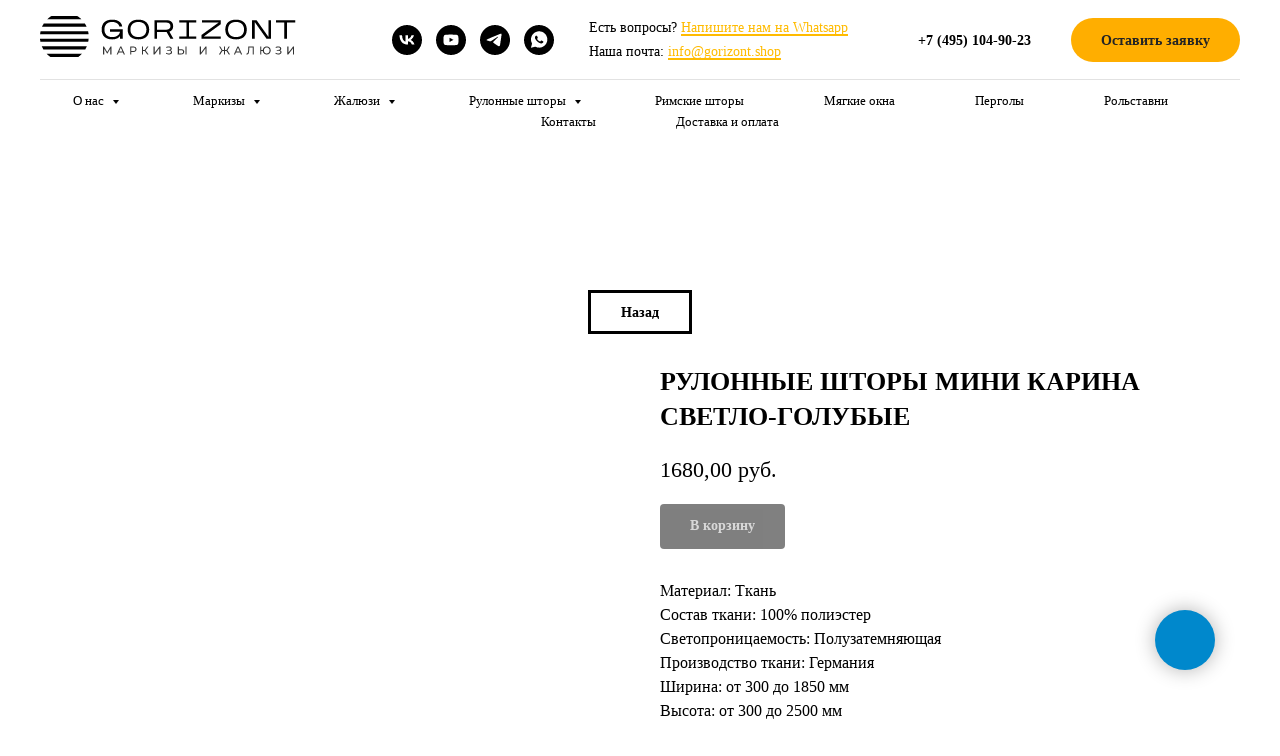

--- FILE ---
content_type: text/html; charset=UTF-8
request_url: https://gorizont.shop/rulonnye_shtory_mini/tproduct/285607511-313163648211-rulonnie-shtori-mini-karina-svetlo-golub
body_size: 40579
content:
<!DOCTYPE html> <html> <head> <meta charset="utf-8" /> <meta http-equiv="Content-Type" content="text/html; charset=utf-8" /> <meta name="viewport" content="width=device-width, initial-scale=1.0" /> <meta name="yandex-verification" content="fb73aaece9fde9b8" /> <!--metatextblock-->
<title>РУЛОННЫЕ ШТОРЫ МИНИ КАРИНА СВЕТЛО-ГОЛУБОЙ | Gorizont Shop</title>
<meta name="description" content="Рулонные шторы мини КАРИНА светло-голубого цвета по выгодной цене имеют полупрозрачную степень затемнения. Оформляйте заказ по индивидуальным размерам или выбирайте готовые товары в магазине Gorizont Shop. Осуществляем полный спектр услуг от замера до монтажа.">
<meta name="keywords" content="">
<meta property="og:title" content="РУЛОННЫЕ ШТОРЫ МИНИ КАРИНА СВЕТЛО-ГОЛУБОЙ" />
<meta property="og:description" content="Рулонные шторы мини КАРИНА светло-голубого цвета по выгодной цене имеют полупрозрачную степень затемнения. Оформляйте заказ по индивидуальным размерам или выбирайте готовые товары в магазине Gorizont Shop. Осуществляем полный спектр услуг от замера до монтажа." />
<meta property="og:type" content="website" />
<meta property="og:url" content="https://gorizont.shop/rulonnye_shtory_mini/tproduct/285607511-313163648211-rulonnie-shtori-mini-karina-svetlo-golub" />
<meta property="og:image" content="https://static.tildacdn.com/tild3163-6464-4164-b764-356564373736/_-.jpg" />
<link rel="canonical" href="https://gorizont.shop/rulonnye_shtory_mini/tproduct/285607511-313163648211-rulonnie-shtori-mini-karina-svetlo-golub" />
<!--/metatextblock--> <meta name="format-detection" content="telephone=no" /> <meta http-equiv="x-dns-prefetch-control" content="on"> <link rel="dns-prefetch" href="https://ws.tildacdn.com"> <link rel="dns-prefetch" href="https://static.tildacdn.com"> <link rel="shortcut icon" href="https://static.tildacdn.com/tild3961-6234-4338-a563-633335626361/favicon_21.ico" type="image/x-icon" /> <link rel="apple-touch-icon" href="https://static.tildacdn.com/tild6133-6265-4035-a563-646662343462/_.png"> <link rel="apple-touch-icon" sizes="76x76" href="https://static.tildacdn.com/tild6133-6265-4035-a563-646662343462/_.png"> <link rel="apple-touch-icon" sizes="152x152" href="https://static.tildacdn.com/tild6133-6265-4035-a563-646662343462/_.png"> <link rel="apple-touch-startup-image" href="https://static.tildacdn.com/tild6133-6265-4035-a563-646662343462/_.png"> <!-- Assets --> <script src="https://neo.tildacdn.com/js/tilda-fallback-1.0.min.js" async charset="utf-8"></script> <link rel="stylesheet" href="https://static.tildacdn.com/css/tilda-grid-3.0.min.css" type="text/css" media="all" onerror="this.loaderr='y';"/> <link rel="stylesheet" href="https://static.tildacdn.com/ws/project937112/tilda-blocks-page19154982.min.css?t=1768210086" type="text/css" media="all" onerror="this.loaderr='y';" /><link rel="stylesheet" href="https://static.tildacdn.com/ws/project937112/tilda-blocks-page17337564.min.css?t=1768210086" type="text/css" media="all" onerror="this.loaderr='y';" /><link rel="stylesheet" href="https://static.tildacdn.com/ws/project937112/tilda-blocks-page17634986.min.css?t=1768210065" type="text/css" media="all" onerror="this.loaderr='y';" /> <link rel="stylesheet" href="https://static.tildacdn.com/css/tilda-animation-2.0.min.css" type="text/css" media="all" onerror="this.loaderr='y';" /> <link rel="stylesheet" href="https://static.tildacdn.com/css/tilda-popup-1.1.min.css" type="text/css" media="print" onload="this.media='all';" onerror="this.loaderr='y';" /> <noscript><link rel="stylesheet" href="https://static.tildacdn.com/css/tilda-popup-1.1.min.css" type="text/css" media="all" /></noscript> <link rel="stylesheet" href="https://static.tildacdn.com/css/tilda-slds-1.4.min.css" type="text/css" media="print" onload="this.media='all';" onerror="this.loaderr='y';" /> <noscript><link rel="stylesheet" href="https://static.tildacdn.com/css/tilda-slds-1.4.min.css" type="text/css" media="all" /></noscript> <link rel="stylesheet" href="https://static.tildacdn.com/css/tilda-catalog-1.1.min.css" type="text/css" media="print" onload="this.media='all';" onerror="this.loaderr='y';" /> <noscript><link rel="stylesheet" href="https://static.tildacdn.com/css/tilda-catalog-1.1.min.css" type="text/css" media="all" /></noscript> <link rel="stylesheet" href="https://static.tildacdn.com/css/tilda-forms-1.0.min.css" type="text/css" media="all" onerror="this.loaderr='y';" /> <link rel="stylesheet" href="https://static.tildacdn.com/css/tilda-catalog-filters-1.0.min.css" type="text/css" media="all" onerror="this.loaderr='y';" /> <link rel="stylesheet" href="https://static.tildacdn.com/css/tilda-cards-1.0.min.css" type="text/css" media="all" onerror="this.loaderr='y';" /> <link rel="stylesheet" href="https://static.tildacdn.com/css/tilda-menusub-1.0.min.css" type="text/css" media="print" onload="this.media='all';" onerror="this.loaderr='y';" /> <noscript><link rel="stylesheet" href="https://static.tildacdn.com/css/tilda-menusub-1.0.min.css" type="text/css" media="all" /></noscript> <link rel="stylesheet" href="https://static.tildacdn.com/css/tilda-cart-1.0.min.css" type="text/css" media="all" onerror="this.loaderr='y';" /> <link rel="stylesheet" href="https://static.tildacdn.com/css/tilda-zoom-2.0.min.css" type="text/css" media="print" onload="this.media='all';" onerror="this.loaderr='y';" /> <noscript><link rel="stylesheet" href="https://static.tildacdn.com/css/tilda-zoom-2.0.min.css" type="text/css" media="all" /></noscript> <link rel="stylesheet" type="text/css" href="https://ws.tildacdn.com/project937112/custom.css?t=1768210065"> <script nomodule src="https://static.tildacdn.com/js/tilda-polyfill-1.0.min.js" charset="utf-8"></script> <script type="text/javascript">function t_onReady(func) {if(document.readyState!='loading') {func();} else {document.addEventListener('DOMContentLoaded',func);}}
function t_onFuncLoad(funcName,okFunc,time) {if(typeof window[funcName]==='function') {okFunc();} else {setTimeout(function() {t_onFuncLoad(funcName,okFunc,time);},(time||100));}}function t_throttle(fn,threshhold,scope) {return function() {fn.apply(scope||this,arguments);};}function t396_initialScale(t){var e=document.getElementById("rec"+t);if(e){var i=e.querySelector(".t396__artboard");if(i){window.tn_scale_initial_window_width||(window.tn_scale_initial_window_width=document.documentElement.clientWidth);var a=window.tn_scale_initial_window_width,r=[],n,l=i.getAttribute("data-artboard-screens");if(l){l=l.split(",");for(var o=0;o<l.length;o++)r[o]=parseInt(l[o],10)}else r=[320,480,640,960,1200];for(var o=0;o<r.length;o++){var d=r[o];a>=d&&(n=d)}var _="edit"===window.allrecords.getAttribute("data-tilda-mode"),c="center"===t396_getFieldValue(i,"valign",n,r),s="grid"===t396_getFieldValue(i,"upscale",n,r),w=t396_getFieldValue(i,"height_vh",n,r),g=t396_getFieldValue(i,"height",n,r),u=!!window.opr&&!!window.opr.addons||!!window.opera||-1!==navigator.userAgent.indexOf(" OPR/");if(!_&&c&&!s&&!w&&g&&!u){var h=parseFloat((a/n).toFixed(3)),f=[i,i.querySelector(".t396__carrier"),i.querySelector(".t396__filter")],v=Math.floor(parseInt(g,10)*h)+"px",p;i.style.setProperty("--initial-scale-height",v);for(var o=0;o<f.length;o++)f[o].style.setProperty("height","var(--initial-scale-height)");t396_scaleInitial__getElementsToScale(i).forEach((function(t){t.style.zoom=h}))}}}}function t396_scaleInitial__getElementsToScale(t){return t?Array.prototype.slice.call(t.children).filter((function(t){return t&&(t.classList.contains("t396__elem")||t.classList.contains("t396__group"))})):[]}function t396_getFieldValue(t,e,i,a){var r,n=a[a.length-1];if(!(r=i===n?t.getAttribute("data-artboard-"+e):t.getAttribute("data-artboard-"+e+"-res-"+i)))for(var l=0;l<a.length;l++){var o=a[l];if(!(o<=i)&&(r=o===n?t.getAttribute("data-artboard-"+e):t.getAttribute("data-artboard-"+e+"-res-"+o)))break}return r}window.TN_SCALE_INITIAL_VER="1.0",window.tn_scale_initial_window_width=null;if(navigator.userAgent.indexOf('Android')!==-1) {var l=document.createElement('link');l.rel='stylesheet';l.href='https://static.tildacdn.com/css/fonts-georgia.css';l.media='all';document.getElementsByTagName('head')[0].appendChild(l);}</script> <script src="https://static.tildacdn.com/js/jquery-1.10.2.min.js" charset="utf-8" onerror="this.loaderr='y';"></script> <script src="https://static.tildacdn.com/js/tilda-scripts-3.0.min.js" charset="utf-8" defer onerror="this.loaderr='y';"></script> <script src="https://static.tildacdn.com/ws/project937112/tilda-blocks-page19154982.min.js?t=1768210086" onerror="this.loaderr='y';"></script><script src="https://static.tildacdn.com/ws/project937112/tilda-blocks-page17337564.min.js?t=1768210086" onerror="this.loaderr='y';"></script><script src="https://static.tildacdn.com/ws/project937112/tilda-blocks-page17634986.min.js?t=1768210065" charset="utf-8" onerror="this.loaderr='y';"></script> <script src="https://static.tildacdn.com/js/tilda-lazyload-1.0.min.js" charset="utf-8" async onerror="this.loaderr='y';"></script> <script src="https://static.tildacdn.com/js/tilda-animation-2.0.min.js" charset="utf-8" async onerror="this.loaderr='y';"></script> <script src="https://static.tildacdn.com/js/hammer.min.js" charset="utf-8" async onerror="this.loaderr='y';"></script> <script src="https://static.tildacdn.com/js/tilda-slds-1.4.min.js" charset="utf-8" async onerror="this.loaderr='y';"></script> <script src="https://static.tildacdn.com/js/tilda-products-1.0.min.js" charset="utf-8" async onerror="this.loaderr='y';"></script> <script src="https://static.tildacdn.com/js/tilda-catalog-1.1.min.js" charset="utf-8" async onerror="this.loaderr='y';"></script> <script src="https://static.tildacdn.com/js/tilda-cards-1.0.min.js" charset="utf-8" async onerror="this.loaderr='y';"></script> <script src="https://static.tildacdn.com/js/tilda-forms-1.0.min.js" charset="utf-8" async onerror="this.loaderr='y';"></script> <script src="https://static.tildacdn.com/js/tilda-zero-1.1.min.js" charset="utf-8" async onerror="this.loaderr='y';"></script> <script src="https://static.tildacdn.com/js/tilda-menusub-1.0.min.js" charset="utf-8" async onerror="this.loaderr='y';"></script> <script src="https://static.tildacdn.com/js/tilda-menu-1.0.min.js" charset="utf-8" async onerror="this.loaderr='y';"></script> <script src="https://static.tildacdn.com/js/tilda-submenublocks-1.0.min.js" charset="utf-8" async onerror="this.loaderr='y';"></script> <script src="https://static.tildacdn.com/js/tilda-popup-1.0.min.js" charset="utf-8" async onerror="this.loaderr='y';"></script> <script src="https://static.tildacdn.com/js/tilda-cart-1.1.min.js" charset="utf-8" async onerror="this.loaderr='y';"></script> <script src="https://static.tildacdn.com/js/tilda-widget-positions-1.0.min.js" charset="utf-8" async onerror="this.loaderr='y';"></script> <script src="https://static.tildacdn.com/js/tilda-zoom-2.0.min.js" charset="utf-8" async onerror="this.loaderr='y';"></script> <script src="https://static.tildacdn.com/js/tilda-zero-scale-1.0.min.js" charset="utf-8" async onerror="this.loaderr='y';"></script> <script src="https://static.tildacdn.com/js/tilda-skiplink-1.0.min.js" charset="utf-8" async onerror="this.loaderr='y';"></script> <script src="https://static.tildacdn.com/js/tilda-events-1.0.min.js" charset="utf-8" async onerror="this.loaderr='y';"></script> <!-- nominify begin --><script
  src="https://code.jquery.com/jquery-3.6.0.min.js"
  integrity="sha256-/xUj+3OJU5yExlq6GSYGSHk7tPXikynS7ogEvDej/m4="
  crossorigin="anonymous"></script> <!-- Facebook Pixel Code --> <script>
  !function(f,b,e,v,n,t,s)
  {if(f.fbq)return;n=f.fbq=function(){n.callMethod?
  n.callMethod.apply(n,arguments):n.queue.push(arguments)};
  if(!f._fbq)f._fbq=n;n.push=n;n.loaded=!0;n.version='2.0';
  n.queue=[];t=b.createElement(e);t.async=!0;
  t.src=v;s=b.getElementsByTagName(e)[0];
  s.parentNode.insertBefore(t,s)}(window, document,'script',
  'https://connect.facebook.net/en_US/fbevents.js');
  fbq('init', '2679845258717074');
  fbq('track', 'PageView');
</script> <noscript><img height="1" width="1" style="display:none"
  src="https://www.facebook.com/tr?id=2679845258717074&ev=PageView&noscript=1"
/></noscript> <!-- End Facebook Pixel Code --> <!-- nominify end --><!-- nominify begin --><script type="application/ld+json">
{
	"@context": "http://schema.org/",
	"@type": "BreadcrumbList",
	"itemListElement": [
		{
			"@type": "ListItem",
			"position": 1,
			"name": "Главная",
			"item": "https://gorizont.shop/"
		},
		{
			"@type": "ListItem",
			"position": 2,
			"name": "Рулонные шторы",
			"item": "https://gorizont.shop/rulonnye_shtory"
		},
		{
			"@type": "ListItem",
			"position": 3,
			"name": "Мини",
			"item": "https://gorizont.shop/rulonnye_shtory_mini"
		}
	]
}
</script> <script type="application/ld+json">
{
	"@context": "http://schema.org/",
	"@type": "Product",
	"name": "Рулонные шторы мини",
	"description": "Рулонные шторы системы Мини на пластиковые окна в наличии в каталоге",
	"offers": {
		"@type": "AggregateOffer",
		"priceCurrency": "RUB",
		"lowPrice": "1680",
		"highPrice": "4670",
		"offerCount": "336"
	}
}
</script><!-- nominify end --><script type="text/javascript">window.dataLayer=window.dataLayer||[];</script> <!-- Google Tag Manager --> <script type="text/javascript">(function(w,d,s,l,i){w[l]=w[l]||[];w[l].push({'gtm.start':new Date().getTime(),event:'gtm.js'});var f=d.getElementsByTagName(s)[0],j=d.createElement(s),dl=l!='dataLayer'?'&l='+l:'';j.async=true;j.src='https://www.googletagmanager.com/gtm.js?id='+i+dl;f.parentNode.insertBefore(j,f);})(window,document,'script','dataLayer','UA-144505315-1');</script> <!-- End Google Tag Manager --> <!-- Global Site Tag (gtag.js) - Google Analytics --> <script type="text/javascript" data-tilda-cookie-type="analytics">window.mainTracker='gtag';window.gtagTrackerID='UA-144505315-1';function gtag(){dataLayer.push(arguments);}
setTimeout(function(){(function(w,d,s,i){var f=d.getElementsByTagName(s)[0],j=d.createElement(s);j.async=true;j.src='https://www.googletagmanager.com/gtag/js?id='+i;f.parentNode.insertBefore(j,f);gtag('js',new Date());gtag('config',i,{'anonymize_ip':true});})(window,document,'script',window.gtagTrackerID);},2000);</script> <!-- Facebook Pixel Code --> <script type="text/javascript" data-tilda-cookie-type="advertising">setTimeout(function(){!function(f,b,e,v,n,t,s)
{if(f.fbq)return;n=f.fbq=function(){n.callMethod?n.callMethod.apply(n,arguments):n.queue.push(arguments)};if(!f._fbq)f._fbq=n;n.push=n;n.loaded=!0;n.version='2.0';n.agent='pltilda';n.queue=[];t=b.createElement(e);t.async=!0;t.src=v;s=b.getElementsByTagName(e)[0];s.parentNode.insertBefore(t,s)}(window,document,'script','https://connect.facebook.net/en_US/fbevents.js');fbq('init','2679845258717074');fbq('track','PageView');},2000);</script> <!-- End Facebook Pixel Code --> <!-- VK Pixel Code --> <script type="text/javascript" data-tilda-cookie-type="advertising">setTimeout(function(){!function(){var t=document.createElement("script");t.type="text/javascript",t.async=!0,t.src="https://vk.com/js/api/openapi.js?161",t.onload=function(){VK.Retargeting.Init("VK-RTRG-389168-56KcZ"),VK.Retargeting.Hit()},document.head.appendChild(t)}();},2000);</script> <!-- End VK Pixel Code --> <script type="text/javascript">(function() {if((/bot|google|yandex|baidu|bing|msn|duckduckbot|teoma|slurp|crawler|spider|robot|crawling|facebook/i.test(navigator.userAgent))===false&&typeof(sessionStorage)!='undefined'&&sessionStorage.getItem('visited')!=='y'&&document.visibilityState){var style=document.createElement('style');style.type='text/css';style.innerHTML='@media screen and (min-width: 980px) {.t-records {opacity: 0;}.t-records_animated {-webkit-transition: opacity ease-in-out .2s;-moz-transition: opacity ease-in-out .2s;-o-transition: opacity ease-in-out .2s;transition: opacity ease-in-out .2s;}.t-records.t-records_visible {opacity: 1;}}';document.getElementsByTagName('head')[0].appendChild(style);function t_setvisRecs(){var alr=document.querySelectorAll('.t-records');Array.prototype.forEach.call(alr,function(el) {el.classList.add("t-records_animated");});setTimeout(function() {Array.prototype.forEach.call(alr,function(el) {el.classList.add("t-records_visible");});sessionStorage.setItem("visited","y");},400);}
document.addEventListener('DOMContentLoaded',t_setvisRecs);}})();</script></head> <body class="t-body" style="margin:0;"> <!--allrecords--> <div id="allrecords" class="t-records" data-product-page="y" data-hook="blocks-collection-content-node" data-tilda-project-id="937112" data-tilda-page-id="17634986" data-tilda-page-alias="rulonnye_shtory_mini" data-tilda-formskey="eadebb58e296063c4225cfbadd4718a9" data-tilda-stat-scroll="yes" data-tilda-lazy="yes" data-tilda-root-zone="com" data-tilda-project-headcode="yes" data-tilda-page-headcode="yes" data-tilda-project-country="RU">
<!-- PRODUCT START -->

                
                        
                    
        
        
<!-- product header -->
<!--header-->
<div id="t-header" class="t-records" data-hook="blocks-collection-content-node" data-tilda-project-id="937112" data-tilda-page-id="19154982" data-tilda-formskey="eadebb58e296063c4225cfbadd4718a9" data-tilda-stat-scroll="yes" data-tilda-lazy="yes" data-tilda-root-zone="one"  data-tilda-project-headcode="yes"     data-tilda-project-country="RU">

    <div id="rec458401425" class="r t-rec t-rec_pt_0 t-rec_pb_0" style="padding-top:0px;padding-bottom:0px; "  data-record-type="967"      >
<!-- T967 -->


	
	

					
<div id="nav458401425marker"></div>
	<div class="tmenu-mobile" >
	<div class="tmenu-mobile__container">
			<div class="tmenu-mobile__burgerlogo">
							<a href="/">
										<img 
					src="https://static.tildacdn.com/tild3462-3761-4565-b163-383165613362/Group_1.svg" 
					class="tmenu-mobile__imglogo" 
					imgfield="img" 
					style="min-width:150px;" 
					 alt="Company"
									>
										</a>
					</div>
			
<button type="button" 
    class="t-menuburger t-menuburger_first " 
    aria-label="Navigation menu" 
    aria-expanded="false">
	<span style="background-color:#000000;"></span>
	<span style="background-color:#000000;"></span>
	<span style="background-color:#000000;"></span>
	<span style="background-color:#000000;"></span>
</button>


<script>
function t_menuburger_init(recid) {
	var rec = document.querySelector('#rec' + recid);
	if (!rec) return;
    var burger = rec.querySelector('.t-menuburger');
	if (!burger) return;
    var isSecondStyle = burger.classList.contains('t-menuburger_second');
    if (isSecondStyle && !window.isMobile && !('ontouchend' in document)) {
        burger.addEventListener('mouseenter', function() {
            if (burger.classList.contains('t-menuburger-opened')) return;
            burger.classList.remove('t-menuburger-unhovered');
            burger.classList.add('t-menuburger-hovered');
        });
        burger.addEventListener('mouseleave', function() {
            if (burger.classList.contains('t-menuburger-opened')) return;
            burger.classList.remove('t-menuburger-hovered');
            burger.classList.add('t-menuburger-unhovered');
            setTimeout(function() {
                burger.classList.remove('t-menuburger-unhovered');
            }, 300);
        });
    }

    burger.addEventListener('click', function() {
        if (!burger.closest('.tmenu-mobile') &&
            !burger.closest('.t450__burger_container') &&
            !burger.closest('.t466__container') &&
            !burger.closest('.t204__burger') &&
			!burger.closest('.t199__js__menu-toggler')) {
                burger.classList.toggle('t-menuburger-opened');
                burger.classList.remove('t-menuburger-unhovered');
            }
    });

    var menu = rec.querySelector('[data-menu="yes"]');
    if (!menu) return;
    var menuLinks = menu.querySelectorAll('.t-menu__link-item');
	var submenuClassList = ['t978__menu-link_hook', 't978__tm-link', 't966__tm-link', 't794__tm-link', 't-menusub__target-link'];
    Array.prototype.forEach.call(menuLinks, function (link) {
        link.addEventListener('click', function () {
			var isSubmenuHook = submenuClassList.some(function (submenuClass) {
				return link.classList.contains(submenuClass);
			});
			if (isSubmenuHook) return;
            burger.classList.remove('t-menuburger-opened');
        });
    });

	menu.addEventListener('clickedAnchorInTooltipMenu', function () {
		burger.classList.remove('t-menuburger-opened');
	});
}
t_onReady(function() {
	t_onFuncLoad('t_menuburger_init', function(){t_menuburger_init('458401425');});
});
</script>


<style>
.t-menuburger {
    position: relative;
    flex-shrink: 0;
    width: 28px;
    height: 20px;
    padding: 0;
    border: none;
    background-color: transparent;
    outline: none;
    -webkit-transform: rotate(0deg);
    transform: rotate(0deg);
    transition: transform .5s ease-in-out;
    cursor: pointer;
    z-index: 999;
}

/*---menu burger lines---*/
.t-menuburger span {
    display: block;
    position: absolute;
    width: 100%;
    opacity: 1;
    left: 0;
    -webkit-transform: rotate(0deg);
    transform: rotate(0deg);
    transition: .25s ease-in-out;
    height: 3px;
    background-color: #000;
}
.t-menuburger span:nth-child(1) {
    top: 0px;
}
.t-menuburger span:nth-child(2),
.t-menuburger span:nth-child(3) {
    top: 8px;
}
.t-menuburger span:nth-child(4) {
    top: 16px;
}

/*menu burger big*/
.t-menuburger__big {
    width: 42px;
    height: 32px;
}
.t-menuburger__big span {
    height: 5px;
}
.t-menuburger__big span:nth-child(2),
.t-menuburger__big span:nth-child(3) {
    top: 13px;
}
.t-menuburger__big span:nth-child(4) {
    top: 26px;
}

/*menu burger small*/
.t-menuburger__small {
    width: 22px;
    height: 14px;
}
.t-menuburger__small span {
    height: 2px;
}
.t-menuburger__small span:nth-child(2),
.t-menuburger__small span:nth-child(3) {
    top: 6px;
}
.t-menuburger__small span:nth-child(4) {
    top: 12px;
}

/*menu burger opened*/
.t-menuburger-opened span:nth-child(1) {
    top: 8px;
    width: 0%;
    left: 50%;
}
.t-menuburger-opened span:nth-child(2) {
    -webkit-transform: rotate(45deg);
    transform: rotate(45deg);
}
.t-menuburger-opened span:nth-child(3) {
    -webkit-transform: rotate(-45deg);
    transform: rotate(-45deg);
}
.t-menuburger-opened span:nth-child(4) {
    top: 8px;
    width: 0%;
    left: 50%;
}
.t-menuburger-opened.t-menuburger__big span:nth-child(1) {
    top: 6px;
}
.t-menuburger-opened.t-menuburger__big span:nth-child(4) {
    top: 18px;
}
.t-menuburger-opened.t-menuburger__small span:nth-child(1),
.t-menuburger-opened.t-menuburger__small span:nth-child(4) {
    top: 6px;
}

/*---menu burger first style---*/
@media (hover), (min-width:0\0) {
    .t-menuburger_first:hover span:nth-child(1) {
        transform: translateY(1px);
    }
    .t-menuburger_first:hover span:nth-child(4) {
        transform: translateY(-1px);
    }
    .t-menuburger_first.t-menuburger__big:hover span:nth-child(1) {
        transform: translateY(3px);
    }
    .t-menuburger_first.t-menuburger__big:hover span:nth-child(4) {
        transform: translateY(-3px);
    }
}

/*---menu burger second style---*/
.t-menuburger_second span:nth-child(2),
.t-menuburger_second span:nth-child(3) {
    width: 80%;
    left: 20%;
    right: 0;
}
@media (hover), (min-width:0\0) {
    .t-menuburger_second.t-menuburger-hovered span:nth-child(2),
    .t-menuburger_second.t-menuburger-hovered span:nth-child(3) {
        animation: t-menuburger-anim 0.3s ease-out normal forwards;
    }
    .t-menuburger_second.t-menuburger-unhovered span:nth-child(2),
    .t-menuburger_second.t-menuburger-unhovered span:nth-child(3) {
        animation: t-menuburger-anim2 0.3s ease-out normal forwards;
    }
}

.t-menuburger_second.t-menuburger-opened span:nth-child(2),
.t-menuburger_second.t-menuburger-opened span:nth-child(3){
    left: 0;
    right: 0;
    width: 100%!important;
}

/*---menu burger third style---*/
.t-menuburger_third span:nth-child(4) {
    width: 70%;
    left: unset;
    right: 0;
}
@media (hover), (min-width:0\0) {
    .t-menuburger_third:not(.t-menuburger-opened):hover span:nth-child(4) {
        width: 100%;
    }
}
.t-menuburger_third.t-menuburger-opened span:nth-child(4) {
    width: 0!important;
    right: 50%;
}

/*---menu burger fourth style---*/
.t-menuburger_fourth {
	height: 12px;
}
.t-menuburger_fourth.t-menuburger__small {
	height: 8px;
}
.t-menuburger_fourth.t-menuburger__big {
	height: 18px;
}
.t-menuburger_fourth span:nth-child(2),
.t-menuburger_fourth span:nth-child(3) {
    top: 4px;
    opacity: 0;
}
.t-menuburger_fourth span:nth-child(4) {
    top: 8px;
}
.t-menuburger_fourth.t-menuburger__small span:nth-child(2),
.t-menuburger_fourth.t-menuburger__small span:nth-child(3) {
    top: 3px;
}
.t-menuburger_fourth.t-menuburger__small span:nth-child(4) {
    top: 6px;
}
.t-menuburger_fourth.t-menuburger__small span:nth-child(2),
.t-menuburger_fourth.t-menuburger__small span:nth-child(3) {
    top: 3px;
}
.t-menuburger_fourth.t-menuburger__small span:nth-child(4) {
    top: 6px;
}
.t-menuburger_fourth.t-menuburger__big span:nth-child(2),
.t-menuburger_fourth.t-menuburger__big span:nth-child(3) {
    top: 6px;
}
.t-menuburger_fourth.t-menuburger__big span:nth-child(4) {
    top: 12px;
}
@media (hover), (min-width:0\0) {
    .t-menuburger_fourth:not(.t-menuburger-opened):hover span:nth-child(1) {
        transform: translateY(1px);
    }
    .t-menuburger_fourth:not(.t-menuburger-opened):hover span:nth-child(4) {
        transform: translateY(-1px);
    }
    .t-menuburger_fourth.t-menuburger__big:not(.t-menuburger-opened):hover span:nth-child(1) {
        transform: translateY(3px);
    }
    .t-menuburger_fourth.t-menuburger__big:not(.t-menuburger-opened):hover span:nth-child(4) {
        transform: translateY(-3px);
    }
}
.t-menuburger_fourth.t-menuburger-opened span:nth-child(1),
.t-menuburger_fourth.t-menuburger-opened span:nth-child(4) {
    top: 4px;
}
.t-menuburger_fourth.t-menuburger-opened span:nth-child(2),
.t-menuburger_fourth.t-menuburger-opened span:nth-child(3) {
    opacity: 1;
}

/*---menu burger animations---*/
@keyframes t-menuburger-anim {
    0% {
        width: 80%;
        left: 20%;
        right: 0;
    }

    50% {
        width: 100%;
        left: 0;
        right: 0;
    }

    100% {
        width: 80%;
        left: 0;
        right: 20%;

    }
}
@keyframes t-menuburger-anim2 {
    0% {
        width: 80%;
        left: 0;
    }

    50% {
        width: 100%;
        right: 0;
        left: 0;
    }

    100% {
        width: 80%;
        left: 20%;
        right: 0;
    }
}
</style>	</div>
</div>

<style>
.tmenu-mobile {
	background-color: #111;
	display: none;
	width: 100%;
	top: 0;
	z-index: 990;
}

.tmenu-mobile_positionfixed {
	position: fixed;
}

.tmenu-mobile__text {
	color: #fff;
}

.tmenu-mobile__container {
	min-height: 64px;
	padding: 20px;
	position: relative;
	box-sizing: border-box;
	display: -webkit-flex;
	display: -ms-flexbox;
	display: flex;
	-webkit-align-items: center;
	    -ms-flex-align: center;
	        align-items: center;
	-webkit-justify-content: space-between;
	    -ms-flex-pack: justify;
	        justify-content: space-between;
}

.tmenu-mobile__list {
	display: block;
}

.tmenu-mobile__burgerlogo {
    display: inline-block;
    font-size: 24px;
    font-weight: 400;
    white-space: nowrap;
    vertical-align: middle;
}

.tmenu-mobile__imglogo {
	height: auto;
    display: block;
    max-width: 300px!important;
	box-sizing: border-box;
	padding: 0;
	margin: 0 auto;
}

@media screen and (max-width: 980px) {
	.tmenu-mobile__menucontent_hidden {
		display: none;
		height: 100%;
	}
	.tmenu-mobile {
		display: block;
	}
}
@media screen and (max-width: 980px) {
    		#rec458401425 .tmenu-mobile {
            background-color: #ffffff;
        }
    	
            #rec458401425 .t-menuburger {
            -webkit-order: 1;
	    	-ms-flex-order: 1;
	        	order: 1;
        }
    }
</style>










	
				
				
					
						
		
										
		
									
									
		 

		
				
	








	
				
				
					
						
		
										
		
							
					
									
		 

		
				
	
<div id="nav458401425"  class="t967 t967__positionstatic  tmenu-mobile__menucontent_hidden" style="background-color: rgba(255,255,255,1); " data-bgcolor-hex="#ffffff" data-bgcolor-rgba="rgba(255,255,255,1)" data-navmarker="nav458401425marker" data-appearoffset="" data-bgopacity-two="" data-menushadow="" data-menushadow-css="" data-bgopacity="1"   data-menu-items-align="center" data-menu="yes">
	<div class="t967__maincontainer ">
		<div class="t967__top" style="">
			<div class="t967__logo">
				<div style="display: block;">
										<a href="/" >
																		<img class="t967__imglogo " 
								src="https://static.tildacdn.com/tild3462-3761-4565-b163-383165613362/Group_1.svg" 
								imgfield="img" 
								style="min-width:150px;"
								 alt="Company"
								>
																</a>
									</div>
			</div>
			
							<nav class="t967__listwrapper t967__mobilelist">
					<ul role="list" class="t967__list">
																				<li class="t967__list-item" 
								style="padding:0 40px 0 0;">
								<a class="t-menu__link-item" 
									href="#submenu:details1"
								   										 
																		 
																		data-menu-submenu-hook="" 
									data-menu-item-number="1"
								>
									О нас
								</a>
															</li>
																				<li class="t967__list-item" 
								style="padding:0 40px;">
								<a class="t-menu__link-item" 
									href="#submenu:details2"
								   										 
																		 
																		data-menu-submenu-hook="" 
									data-menu-item-number="2"
								>
									Маркизы
								</a>
															</li>
																				<li class="t967__list-item" 
								style="padding:0 40px;">
								<a class="t-menu__link-item" 
									href="#submenu:details"
								   										 
																		 
																		data-menu-submenu-hook="" 
									data-menu-item-number="3"
								>
									Жалюзи
								</a>
															</li>
																				<li class="t967__list-item" 
								style="padding:0 40px;">
								<a class="t-menu__link-item" 
									href="#submenu:details4"
								   										 
																		 
																		data-menu-submenu-hook="" 
									data-menu-item-number="4"
								>
									Рулонные шторы
								</a>
															</li>
																				<li class="t967__list-item" 
								style="padding:0 40px;">
								<a class="t-menu__link-item" 
									href="/rimskie_shtory"
								   										 
																		 
																		data-menu-submenu-hook="" 
									data-menu-item-number="5"
								>
									Римские шторы
								</a>
															</li>
																				<li class="t967__list-item" 
								style="padding:0 40px;">
								<a class="t-menu__link-item" 
									href="/myagkie_okna"
								   										 
																		 
																		data-menu-submenu-hook="" 
									data-menu-item-number="6"
								>
									Мягкие окна
								</a>
															</li>
																				<li class="t967__list-item" 
								style="padding:0 40px;">
								<a class="t-menu__link-item" 
									href="/pergoly"
								   										 
																		 
																		data-menu-submenu-hook="" 
									data-menu-item-number="7"
								>
									Перголы
								</a>
															</li>
																				<li class="t967__list-item" 
								style="padding:0 40px;">
								<a class="t-menu__link-item" 
									href="/rolstavni"
								   										 
																		 
																		data-menu-submenu-hook="" 
									data-menu-item-number="8"
								>
									Рольставни
								</a>
															</li>
																				<li class="t967__list-item" 
								style="padding:0 40px;">
								<a class="t-menu__link-item" 
									href="/kontakty"
								   										 
																		 
																		data-menu-submenu-hook="" 
									data-menu-item-number="9"
								>
									Контакты
								</a>
															</li>
																				<li class="t967__list-item" 
								style="padding:0 0 0 40px;">
								<a class="t-menu__link-item" 
									href="/dostavka_i_oplata"
								   										 
																		 
																		data-menu-submenu-hook="" 
									data-menu-item-number="10"
								>
									Доставка и оплата
								</a>
															</li>
											</ul>
				</nav>
						
			<div class="t967__additionalwrapper">
				
				


	
  

<div class="t-sociallinks">
  <ul role="list" class="t-sociallinks__wrapper" aria-label="Social media links">

    <!-- new soclinks --><li class="t-sociallinks__item t-sociallinks__item_vk"><a  href="https://vk.com/gorizontshopmsk" target="_blank" rel="nofollow" aria-label="vk" style="width: 30px; height: 30px;"><svg class="t-sociallinks__svg" role="presentation" width=30px height=30px viewBox="0 0 100 100" fill="none"
  xmlns="http://www.w3.org/2000/svg">
            <path fill-rule="evenodd" clip-rule="evenodd"
        d="M50 100c27.614 0 50-22.386 50-50S77.614 0 50 0 0 22.386 0 50s22.386 50 50 50ZM25 34c.406 19.488 10.15 31.2 27.233 31.2h.968V54.05c6.278.625 11.024 5.216 12.93 11.15H75c-2.436-8.87-8.838-13.773-12.836-15.647C66.162 47.242 71.783 41.62 73.126 34h-8.058c-1.749 6.184-6.932 11.805-11.867 12.336V34h-8.057v21.611C40.147 54.362 33.838 48.304 33.556 34H25Z"
        fill="#000000" />
      </svg></a></li>&nbsp;<li class="t-sociallinks__item t-sociallinks__item_youtube"><a  href="https://www.youtube.com/channel/UC2935RomqXTFfwVmHLcc2Nw" target="_blank" rel="nofollow" aria-label="youtube" style="width: 30px; height: 30px;"><svg class="t-sociallinks__svg" role="presentation" width=30px height=30px viewBox="0 0 100 100" fill="none" xmlns="http://www.w3.org/2000/svg">
  <path fill-rule="evenodd" clip-rule="evenodd" d="M50 100c27.614 0 50-22.386 50-50S77.614 0 50 0 0 22.386 0 50s22.386 50 50 50Zm17.9-67.374c3.838.346 6 2.695 6.474 6.438.332 2.612.626 6.352.626 10.375 0 7.064-.626 11.148-.626 11.148-.588 3.728-2.39 5.752-6.18 6.18-4.235.48-13.76.7-17.992.7-4.38 0-13.237-.184-17.66-.552-3.8-.317-6.394-2.44-6.916-6.218-.38-2.752-.626-6.022-.626-11.222 0-5.788.209-8.238.7-10.853.699-3.732 2.48-5.54 6.548-5.96C36.516 32.221 40.55 32 49.577 32c4.413 0 13.927.228 18.322.626Zm-23.216 9.761v14.374L58.37 49.5l-13.686-7.114Z" fill="#000000"/>
</svg></a></li>&nbsp;<li class="t-sociallinks__item t-sociallinks__item_telegram"><a  href="https://t.me/gorizontshop" target="_blank" rel="nofollow" aria-label="telegram" style="width: 30px; height: 30px;"><svg class="t-sociallinks__svg" role="presentation" width=30px height=30px viewBox="0 0 100 100" fill="none"
  xmlns="http://www.w3.org/2000/svg">
            <path fill-rule="evenodd" clip-rule="evenodd"
        d="M50 100c27.614 0 50-22.386 50-50S77.614 0 50 0 0 22.386 0 50s22.386 50 50 50Zm21.977-68.056c.386-4.38-4.24-2.576-4.24-2.576-3.415 1.414-6.937 2.85-10.497 4.302-11.04 4.503-22.444 9.155-32.159 13.734-5.268 1.932-2.184 3.864-2.184 3.864l8.351 2.577c3.855 1.16 5.91-.129 5.91-.129l17.988-12.238c6.424-4.38 4.882-.773 3.34.773l-13.49 12.882c-2.056 1.804-1.028 3.35-.129 4.123 2.55 2.249 8.82 6.364 11.557 8.16.712.467 1.185.778 1.292.858.642.515 4.111 2.834 6.424 2.319 2.313-.516 2.57-3.479 2.57-3.479l3.083-20.226c.462-3.511.993-6.886 1.417-9.582.4-2.546.705-4.485.767-5.362Z"
        fill="#000000" />
      </svg></a></li>&nbsp;<li class="t-sociallinks__item t-sociallinks__item_whatsapp"><a  href="https://api.whatsapp.com/send?phone=+74951049023" target="_blank" rel="nofollow" aria-label="whatsapp" style="width: 30px; height: 30px;"><svg class="t-sociallinks__svg" role="presentation" width=30px height=30px viewBox="0 0 100 100" fill="none"
    xmlns="http://www.w3.org/2000/svg">
                        <path fill-rule="evenodd" clip-rule="evenodd"
                d="M50 100C77.6142 100 100 77.6142 100 50C100 22.3858 77.6142 0 50 0C22.3858 0 0 22.3858 0 50C0 77.6142 22.3858 100 50 100ZM69.7626 28.9928C64.6172 23.841 57.7739 21.0027 50.4832 21C35.4616 21 23.2346 33.2252 23.2292 48.2522C23.2274 53.0557 24.4823 57.7446 26.8668 61.8769L23 76L37.4477 72.2105C41.4282 74.3822 45.9107 75.5262 50.4714 75.528H50.4823C65.5029 75.528 77.7299 63.301 77.7363 48.2749C77.7408 40.9915 74.9089 34.1446 69.7626 28.9928ZM62.9086 53.9588C62.2274 53.6178 58.8799 51.9708 58.2551 51.7435C57.6313 51.5161 57.1766 51.4024 56.7228 52.0845C56.269 52.7666 54.964 54.2998 54.5666 54.7545C54.1692 55.2092 53.7718 55.2656 53.0915 54.9246C52.9802 54.8688 52.8283 54.803 52.6409 54.7217C51.6819 54.3057 49.7905 53.4855 47.6151 51.5443C45.5907 49.7382 44.2239 47.5084 43.8265 46.8272C43.4291 46.1452 43.7837 45.7769 44.1248 45.4376C44.3292 45.2338 44.564 44.9478 44.7987 44.662C44.9157 44.5194 45.0328 44.3768 45.146 44.2445C45.4345 43.9075 45.56 43.6516 45.7302 43.3049C45.7607 43.2427 45.7926 43.1776 45.8272 43.1087C46.0545 42.654 45.9409 42.2565 45.7708 41.9155C45.6572 41.6877 45.0118 40.1167 44.4265 38.6923C44.1355 37.984 43.8594 37.3119 43.671 36.8592C43.1828 35.687 42.6883 35.69 42.2913 35.6924C42.2386 35.6928 42.1876 35.6931 42.1386 35.6906C41.7421 35.6706 41.2874 35.667 40.8336 35.667C40.3798 35.667 39.6423 35.837 39.0175 36.5191C38.9773 36.5631 38.9323 36.6111 38.8834 36.6633C38.1738 37.4209 36.634 39.0648 36.634 42.2002C36.634 45.544 39.062 48.7748 39.4124 49.2411L39.415 49.2444C39.4371 49.274 39.4767 49.3309 39.5333 49.4121C40.3462 50.5782 44.6615 56.7691 51.0481 59.5271C52.6732 60.2291 53.9409 60.6475 54.9303 60.9612C56.5618 61.4796 58.046 61.4068 59.22 61.2313C60.5286 61.0358 63.2487 59.5844 63.8161 57.9938C64.3836 56.4033 64.3836 55.0392 64.2136 54.7554C64.0764 54.5258 63.7545 54.3701 63.2776 54.1395C63.1633 54.0843 63.0401 54.0247 62.9086 53.9588Z"
                fill="#000000" />
            </svg></a></li><!-- /new soclinks -->

      </ul>
</div>
				
									<div class="t967__additional-descr t967__additionalitem" field="descr"><div style="font-size:14px;line-height:24px;font-family:'KharkivTone';" data-customstyle="yes">Есть вопросы? <a href="https://api.whatsapp.com/send?phone=+74951049023" style="color:rgb(255, 187, 0) !important;text-decoration: none;border-bottom: 1px solid rgb(255, 187, 0);box-shadow: inset 0px -1px 0px 0px rgb(255, 187, 0);-webkit-box-shadow: inset 0px -1px 0px 0px rgb(255, 187, 0);-moz-box-shadow: inset 0px -1px 0px 0px rgb(255, 187, 0);">Напишите нам на Whatsapp</a><br />Наша почта: <a href="mailto:info@gorizont.shop" style="color:rgb(255, 187, 0) !important;text-decoration: none;border-bottom: 1px solid rgb(255, 187, 0);box-shadow: inset 0px -1px 0px 0px rgb(255, 187, 0);-webkit-box-shadow: inset 0px -1px 0px 0px rgb(255, 187, 0);-moz-box-shadow: inset 0px -1px 0px 0px rgb(255, 187, 0);">info@gorizont.shop</a></div></div>
				
				
						
	
	
						
						
				
				
						
																													
			<a
			class="t-btn t-btnflex t-btnflex_type_button t-btnflex_sm t967__button js-click-stat"
										href="tel:+74951049023"
																					data-tilda-event-name="/tilda/click/rec458401425/button1"
														><span class="t-btnflex__text">+7 (495) 104-90-23</span>
<style>#rec458401425 .t-btnflex.t-btnflex_type_button {color:#000000;--border-width:0px;border-style:none !important;border-radius:100px;box-shadow:none !important;transition-duration:0.2s;transition-property: background-color, color, border-color, box-shadow, opacity, transform, gap;transition-timing-function: ease-in-out;}</style></a>
	
				
						
	
	
						
						
				
				
						
																													
			<a
			class="t-btn t-btnflex t-btnflex_type_button2 t-btnflex_sm t967__button js-click-stat"
										href="#popup:myform"
																					data-tilda-event-name="/tilda/click/rec458401425/button2"
														><span class="t-btnflex__text">Оставить заявку</span>
<style>#rec458401425 .t-btnflex.t-btnflex_type_button2 {color:#242424;background-color:#ffae00;--border-width:0px;border-style:none !important;border-radius:100px;box-shadow:none !important;transition-duration:0.2s;transition-property: background-color, color, border-color, box-shadow, opacity, transform, gap;transition-timing-function: ease-in-out;}</style></a>
					
							</div>
		</div>
		
		<div class="t967__bottom" >
							<div class="t967__middlelinewrapper">
					<div class="t967__linewrapper">
						<div
							class="t-divider t967__horizontalline"
							data-divider-fieldset="color,bordersize,opacity"
							style="  "
						></div>
					</div>
				</div>
						
							<div class="t967__bottomwrapper" style="">
					<nav class="t967__listwrapper t967__desktoplist">
						<ul role="list" class="t967__list t-menu__list t967__menualign_center" style="">
																							<li class="t967__list-item" 
									style="padding:0 40px 0 0;">
									<a class="t-menu__link-item"
										href="#submenu:details1"
									   											 
																				 
																				data-menu-submenu-hook="" 
										data-menu-item-number="1"
									>
										О нас
									</a>
																	</li>
																							<li class="t967__list-item" 
									style="padding:0 40px;">
									<a class="t-menu__link-item"
										href="#submenu:details2"
									   											 
																				 
																				data-menu-submenu-hook="" 
										data-menu-item-number="2"
									>
										Маркизы
									</a>
																	</li>
																							<li class="t967__list-item" 
									style="padding:0 40px;">
									<a class="t-menu__link-item"
										href="#submenu:details"
									   											 
																				 
																				data-menu-submenu-hook="" 
										data-menu-item-number="3"
									>
										Жалюзи
									</a>
																	</li>
																							<li class="t967__list-item" 
									style="padding:0 40px;">
									<a class="t-menu__link-item"
										href="#submenu:details4"
									   											 
																				 
																				data-menu-submenu-hook="" 
										data-menu-item-number="4"
									>
										Рулонные шторы
									</a>
																	</li>
																							<li class="t967__list-item" 
									style="padding:0 40px;">
									<a class="t-menu__link-item"
										href="/rimskie_shtory"
									   											 
																				 
																				data-menu-submenu-hook="" 
										data-menu-item-number="5"
									>
										Римские шторы
									</a>
																	</li>
																							<li class="t967__list-item" 
									style="padding:0 40px;">
									<a class="t-menu__link-item"
										href="/myagkie_okna"
									   											 
																				 
																				data-menu-submenu-hook="" 
										data-menu-item-number="6"
									>
										Мягкие окна
									</a>
																	</li>
																							<li class="t967__list-item" 
									style="padding:0 40px;">
									<a class="t-menu__link-item"
										href="/pergoly"
									   											 
																				 
																				data-menu-submenu-hook="" 
										data-menu-item-number="7"
									>
										Перголы
									</a>
																	</li>
																							<li class="t967__list-item" 
									style="padding:0 40px;">
									<a class="t-menu__link-item"
										href="/rolstavni"
									   											 
																				 
																				data-menu-submenu-hook="" 
										data-menu-item-number="8"
									>
										Рольставни
									</a>
																	</li>
																							<li class="t967__list-item" 
									style="padding:0 40px;">
									<a class="t-menu__link-item"
										href="/kontakty"
									   											 
																				 
																				data-menu-submenu-hook="" 
										data-menu-item-number="9"
									>
										Контакты
									</a>
																	</li>
																							<li class="t967__list-item" 
									style="padding:0 0 0 40px;">
									<a class="t-menu__link-item"
										href="/dostavka_i_oplata"
									   											 
																				 
																				data-menu-submenu-hook="" 
										data-menu-item-number="10"
									>
										Доставка и оплата
									</a>
																	</li>
													</ul>
					</nav>
				</div>
						
					</div>
	</div>
</div>


	
	<style>
		@media screen and (max-width: 980px) {
			#rec458401425 .t967__logo{
				display: none;
			}
			
			#rec458401425 .t967__mobile-text{
				display: none;
			}
			
			#rec458401425 .t967__imglogo{
				padding: 0;
			}
		}
	</style>
	

	
	<style>
		@media screen and (max-width: 980px) {
			#rec458401425 .tmenu-mobile{
				background-color: #ffffff;
			}
		}
	</style>
	

	
	<style>
		@media screen and (max-width: 980px) {
			#rec458401425 .t967__mobile-burger span{
				background-color: #000000;
			}
		}
	</style>
	


<script>
			
		t_onReady(function () {
			t_onFuncLoad('t967_setLogoPadding', function () {
				t967_setLogoPadding('458401425');
			});
		});
		
	
			
		t_onReady(function() {
			t_onFuncLoad('t_menu__highlightActiveLinks', function () {
				t_menu__highlightActiveLinks('.t967 .t-menu__link-item');
			});
			
						        
		});
		
	
	
	t_onFuncLoad('t_menu__setBGcolor', function () {
		window.addEventListener('resize', t_throttle(function () {
			t_menu__setBGcolor('458401425', '.t967');
		}));
	});
	t_onReady(function () {
		t_onFuncLoad('t_menu__setBGcolor', function () {
			t_menu__setBGcolor('458401425', '.t967');
		});
		
		t_onFuncLoad('t_menu__interactFromKeyboard', function () {
	        t_menu__interactFromKeyboard('458401425');
		});
	});
	

	
	</script>

	<script>
		
		t_onReady(function () {
			var rec = document.querySelector('#rec458401425');
			if (!rec) return;
			var wrapperBlock = rec.querySelector('.t967');
			if (!wrapperBlock) return;
			t_onFuncLoad('t_menu__createMobileMenu', function () {
				t_menu__createMobileMenu('458401425', '.t967');
			});
		});
		
	</script>



		
<style>
#rec458401425 .t-menu__link-item{
		-webkit-transition: color 0.3s ease-in-out, opacity 0.3s ease-in-out;
	transition: color 0.3s ease-in-out, opacity 0.3s ease-in-out;	
			position: relative;
	}


#rec458401425 .t-menu__link-item:not(.t-active):not(.tooltipstered)::after {
	content: '';
	position: absolute;
	left: 0;
		bottom: 20%;
	opacity: 0;
	width: 100%;
	height: 100%;
	border-bottom: 1px solid #757575;
	-webkit-box-shadow: inset 0px -1px 0px 0px #757575;
	-moz-box-shadow: inset 0px -1px 0px 0px #757575;
	box-shadow: inset 0px -1px 0px 0px #757575;
		-webkit-transition: all 0.3s ease;
	transition: all 0.3s ease;
	pointer-events: none;
}

#rec458401425 .t-menu__link-item.t-active:not(.t978__menu-link){
	color:#ffae00 !important;	font-weight:700 !important;	}


#rec458401425 .t-menu__link-item:not(.t-active):not(.tooltipstered):hover {
	color: #757575 !important;	}
#rec458401425 .t-menu__link-item:not(.t-active):not(.tooltipstered):focus-visible{
	color: #757575 !important;	}

#rec458401425 .t-menu__link-item:not(.t-active):not(.tooltipstered):hover::after {
		opacity: 1;
	bottom: -1px;	}

#rec458401425 .t-menu__link-item:not(.t-active):not(.tooltipstered):focus-visible::after{
		opacity: 1;
	bottom: -1px;	}

@supports (overflow:-webkit-marquee) and (justify-content:inherit)
{
	#rec458401425 .t-menu__link-item,
	#rec458401425 .t-menu__link-item.t-active {
	opacity: 1 !important;
	}
}
</style>
																																

	















	
				
				
					
						
		
										
		
							
					
									
		 

		
				
	








	
				
				
					
						
		
										
		
									
									
		 

		
							
						
		
										
		
									
																
		 

		
							
						
		
										
		
									
																
		 

		
							
						
		
										
		
									
																
		 

		
				
			<style> #rec458401425 .t967 a.t-menu__link-item {  font-size: 13px;  font-weight: 500; } #rec458401425 .t967__additional-descr {   font-family: 'Roboto'; font-weight: 500; } #rec458401425 .t967__additional-langs__lang a {  font-size: 13px;  font-weight: 500; }</style>
	








	
				
				
					
						
		
										
		
							
					
									
		 

		
				
	
	                                                        
    

</div>


    <div id="rec458401426" class="r t-rec" style=" " data-animationappear="off" data-record-type="978"      >
<!-- T978 -->


<div id="nav458401426marker"></div>
<div id="nav458401426" class="t978"  data-tooltip-hook="#submenu:details" data-tooltip-margin="" data-add-arrow="on" >
	
					
	<div class="t978__tooltip-menu">
				<div class="t978__tooltip-menu-corner" ></div>
				<div class="t978__content" >
			<ul class="t978__menu" 
				role="menu" 
				aria-label=""
				 style="width: 300px;">
																						<li class="t978__menu-item t-submenublocks__item">
						<div class="t978__menu-link-wrapper">
							<a class="t978__menu-link t978__typo_458401426 t-name t-name_xs t-menu__link-item t978__menu-link_hook" 
								role="menuitem"
								href="#"
								 
								data-menu-submenu-hook="link_sub1_458401426" 
								style="font-family:'KharkivTone';">
								<span class="t978__link-inner t978__link-inner_left">Горизонтальные</span>
																	<span class="t978__menu-item_arrow" ></span>
															</a>
						</div>
					</li>
														<li class="t978__menu-item t-submenublocks__item">
						<div class="t978__menu-link-wrapper">
							<a class="t978__menu-link t978__typo_458401426 t-name t-name_xs t-menu__link-item t978__menu-link_hook" 
								role="menuitem"
								href="#"
								 
								data-menu-submenu-hook="link_sub2_458401426" 
								style="font-family:'KharkivTone';">
								<span class="t978__link-inner t978__link-inner_left">Вертикальные</span>
																	<span class="t978__menu-item_arrow" ></span>
															</a>
						</div>
					</li>
														<li class="t978__menu-item t-submenublocks__item">
						<div class="t978__menu-link-wrapper">
							<a class="t978__menu-link t978__typo_458401426 t-name t-name_xs t-menu__link-item" 
								role="menuitem"
								href="/na_pvh"
								 
								data-menu-submenu-hook="" 
								style="font-family:'KharkivTone';">
								<span class="t978__link-inner t978__link-inner_left">На пластиковые окна</span>
															</a>
						</div>
					</li>
														<li class="t978__menu-item t-submenublocks__item">
						<div class="t978__menu-link-wrapper">
							<a class="t978__menu-link t978__typo_458401426 t-name t-name_xs t-menu__link-item" 
								role="menuitem"
								href="/plisse"
								 
								data-menu-submenu-hook="" 
								style="font-family:'KharkivTone';">
								<span class="t978__link-inner t978__link-inner_left">Плиссе</span>
															</a>
						</div>
					</li>
														<li class="t978__menu-item t-submenublocks__item">
						<div class="t978__menu-link-wrapper">
							<a class="t978__menu-link t978__typo_458401426 t-name t-name_xs t-menu__link-item" 
								role="menuitem"
								href="/zhalyuzi_v_ofis"
								 
								data-menu-submenu-hook="" 
								style="font-family:'KharkivTone';">
								<span class="t978__link-inner t978__link-inner_left">В офис</span>
															</a>
						</div>
					</li>
														<li class="t978__menu-item t-submenublocks__item">
						<div class="t978__menu-link-wrapper">
							<a class="t978__menu-link t978__typo_458401426 t-name t-name_xs t-menu__link-item" 
								role="menuitem"
								href="/zhalyuzi_v_kvartiru"
								 
								data-menu-submenu-hook="" 
								style="font-family:'KharkivTone';">
								<span class="t978__link-inner t978__link-inner_left">В квартиру</span>
															</a>
						</div>
					</li>
														<li class="t978__menu-item t-submenublocks__item">
						<div class="t978__menu-link-wrapper">
							<a class="t978__menu-link t978__typo_458401426 t-name t-name_xs t-menu__link-item" 
								role="menuitem"
								href="/zhalyuzi_na_balkon"
								 
								data-menu-submenu-hook="" 
								style="font-family:'KharkivTone';">
								<span class="t978__link-inner t978__link-inner_left">На балкон</span>
															</a>
						</div>
					</li>
														<li class="t978__menu-item t-submenublocks__item">
						<div class="t978__menu-link-wrapper">
							<a class="t978__menu-link t978__typo_458401426 t-name t-name_xs t-menu__link-item" 
								role="menuitem"
								href="/zhalyuzi_na_kuhnyu"
								 
								data-menu-submenu-hook="" 
								style="font-family:'KharkivTone';">
								<span class="t978__link-inner t978__link-inner_left">На кухню</span>
															</a>
						</div>
					</li>
											</ul>
			
			<div class="t978__innermenu" style="width: 300px;" data-submenu-maxwidth="300px">
																																<div class="t978__innermenu-wrapper" data-submenu-hook="link_sub1_458401426" data-submenu-margin="15px" data-add-submenu-arrow="on">
								<div class="t978__innermenu-content" style="">
									<ul class="t978__innermenu-list" role="menu" aria-label="">
																					<li class="t978__innermenu-item" role="none">
												<a class="t978__innermenu-link t978__typo_458401426 t-name t-name_xs" 
													role="menuitem"
													href="/gorizontalnye_zhalyuzi/alyuminievye"
													 
													style="font-family:'KharkivTone';" 
													data-menu-item-number="1">
													<span class="t978__link-inner t978__link-inner_left">Алюминиевые</span>
												</a>
											</li>
																					<li class="t978__innermenu-item" role="none">
												<a class="t978__innermenu-link t978__typo_458401426 t-name t-name_xs" 
													role="menuitem"
													href="/gorizontalnye_zhalyuzi/bambukovye"
													 
													style="font-family:'KharkivTone';" 
													data-menu-item-number="1">
													<span class="t978__link-inner t978__link-inner_left">Бамбуковые</span>
												</a>
											</li>
																			</ul>
								</div>
							</div>
																														<div class="t978__innermenu-wrapper" data-submenu-hook="link_sub2_458401426" data-submenu-margin="15px" data-add-submenu-arrow="on">
								<div class="t978__innermenu-content" style="">
									<ul class="t978__innermenu-list" role="menu" aria-label="">
																					<li class="t978__innermenu-item" role="none">
												<a class="t978__innermenu-link t978__typo_458401426 t-name t-name_xs" 
													role="menuitem"
													href="/vertikalnye_zhalyuzi/tkanevyie"
													 
													style="font-family:'KharkivTone';" 
													data-menu-item-number="2">
													<span class="t978__link-inner t978__link-inner_left">Тканевые</span>
												</a>
											</li>
																					<li class="t978__innermenu-item" role="none">
												<a class="t978__innermenu-link t978__typo_458401426 t-name t-name_xs" 
													role="menuitem"
													href="/vertikalnye_zhalyuzi/plastikovye"
													 
													style="font-family:'KharkivTone';" 
													data-menu-item-number="2">
													<span class="t978__link-inner t978__link-inner_left">Пластиковые</span>
												</a>
											</li>
																			</ul>
								</div>
							</div>
																																																																																																																								</div>
		</div>
	</div>
</div>



	
	<script>
		t_onReady(function() {
			t_onFuncLoad('t978_init', function() {
				t978_init('458401426', '1', '');
			});
		});
	</script>
	



		
<style>
#rec458401426 .t-menu__link-item{
		-webkit-transition: color 0.3s ease-in-out, opacity 0.3s ease-in-out;
	transition: color 0.3s ease-in-out, opacity 0.3s ease-in-out;	
			position: relative;
	}


#rec458401426 .t-menu__link-item:not(.t-active):not(.tooltipstered)::after {
	content: '';
	position: absolute;
	left: 0;
		bottom: 20%;
	opacity: 0;
	width: 100%;
	height: 100%;
	border-bottom: 1px solid #000000;
	-webkit-box-shadow: inset 0px -1px 0px 0px #000000;
	-moz-box-shadow: inset 0px -1px 0px 0px #000000;
	box-shadow: inset 0px -1px 0px 0px #000000;
		-webkit-transition: all 0.3s ease;
	transition: all 0.3s ease;
	pointer-events: none;
}

#rec458401426 .t-menu__link-item.t-active:not(.t978__menu-link){
		font-weight:600 !important;	}


#rec458401426 .t-menu__link-item:not(.t-active):not(.tooltipstered):hover {
		opacity: 0.7 !important;}
#rec458401426 .t-menu__link-item:not(.t-active):not(.tooltipstered):focus-visible{
		opacity: 0.7 !important;}

#rec458401426 .t-menu__link-item:not(.t-active):not(.tooltipstered):hover::after {
		opacity: 1;
	bottom: -1px;	}

#rec458401426 .t-menu__link-item:not(.t-active):not(.tooltipstered):focus-visible::after{
		opacity: 1;
	bottom: -1px;	}

@supports (overflow:-webkit-marquee) and (justify-content:inherit)
{
	#rec458401426 .t-menu__link-item,
	#rec458401426 .t-menu__link-item.t-active {
	opacity: 1 !important;
	}
}
</style>

<style>
			#rec458401426 .t978__menu-item:not(:last-child),
		#rec458401426 .t978__innermenu-item:not(:last-child) {
			margin-bottom:20px;
		}

		@media screen and (max-width: 980px) {
			#rec458401426 .t978__menu-col,
			a[href="#submenu:details"] + .t978__tooltip-menu_mobile .t978__menu-item:not(:last-child),
			a[href="#submenu:details"] + .t978__tooltip-menu_mobile .t978__innermenu-item:not(:last-child) {
				margin-bottom:20px;
			}
		}
	
	
	
			#rec458401426 .t978__tooltip-menu,
		a[data-tooltip-menu-id="458401426"] + .t978__tooltip-menu{
			max-width: calc(300px + 300px);
								}

		@media screen and (max-width: 980px) {
			#rec458401426 .t978__tooltip-menu .t978__innermenu-content,
			a[data-tooltip-menu-id="458401426"] + .t978__tooltip-menu .t978__innermenu-content {
											}
		}
	
	
	#rec458401426 .t978__menu-item_arrow,
	a[data-tooltip-menu-id="458401426"] + .t978__tooltip-menu .t978__menu-item_arrow {
		border-left-color: inherit;
	}

	@media screen and (max-width: 980px) {
		#rec458401426 .t978__menu-item_arrow,
		a[data-tooltip-menu-id="458401426"] + .t978__tooltip-menu .t978__menu-item_arrow {
			border-left-color: inherit;
		}
	}

	
			#rec458401426 .t978__tooltip-menu-corner {
			background-color: #fff;
			top: -6.5px;
			border-color: #eee;
			border-width: 0;
			border-style: none;
		}
	  

	 

	</style>

	
	<style>
		#rec458401426 .t978__menu-link.t-active,
		#rec458401426 .t978__innermenu-link.t-active,
		#rec458401426 .t978__menu-activelink,
		a[data-tooltip-menu-id="458401426"] + .t978__tooltip-menu .t978__menu-link.t-active,
		a[data-tooltip-menu-id="458401426"] + .t978__tooltip-menu .t978__innermenu-link.t-active {
						font-weight:600!important;					}

		#rec458401426 .t978__menu-activelink .t978__menu-item_arrow {
					}
	</style>
	

	
	<style>
		#rec458401426 .t978__menu-link:not(.t-active):hover,
		#rec458401426 .t978__innermenu-link:not(.t-active):hover,
		#rec458401426 .t978__menu-hoverlink:not(.t-active) {
						opacity:0.70!important;		}

		#rec458401426 .t978__menu-link:hover .t978__menu-item_arrow,
		#rec458401426 .t978__menu-hoverlink .t978__menu-item_arrow {
			border-left-color: ;
		}
	</style>
	


										
								
							
											
	<style>
		#rec458401426 .t978__menu-link::after,
		#rec458401426 .t978__innermenu-link::after {
			content: unset!important;
		}
		#rec458401426 .t978__menu-item .t978__menu-link .t978__link-inner,
		#rec458401426 .t978__innermenu-item .t978__innermenu-link .t978__link-inner {
							position: relative;
					}

					#rec458401426 .t978__menu-item .t978__menu-link .t978__link-inner::after,
			#rec458401426 .t978__innermenu-item .t978__innermenu-link .t978__link-inner::after{
				content: '';
				position: absolute;
				left: 0;
									bottom: 20%;
					opacity: 0;
					width: 100%;
					height: 100%;
					border-bottom: 1px solid #000000;
				-webkit-box-shadow: inset 0px -1px 0px 0px #000000;
				-moz-box-shadow: inset 0px -1px 0px 0px #000000;
				box-shadow: inset 0px -1px 0px 0px #000000;
									-webkit-transition: all 0.3s ease;
				transition: all 0.3s ease;
			}
		
		
					#rec458401426 .t978__menu-link.t978__menu-hoverlink:not(.t-active):not(.tooltipstered) .t978__link-inner::after,
			#rec458401426 .t978__menu-link:not(.t-active):not(.tooltipstered):hover .t978__link-inner::after,
			#rec458401426 .t978__innermenu-link:not(.t-active):not(.tooltipstered):hover .t978__link-inner::after {
								opacity: 1;
				bottom: -1px;
							}
			</style>

<style>
	</style>

                                                        
    
</div>


    <div id="rec458401427" class="r t-rec" style=" " data-animationappear="off" data-record-type="978"      >
<!-- T978 -->


<div id="nav458401427marker"></div>
<div id="nav458401427" class="t978"  data-tooltip-hook="#submenu:details1" data-tooltip-margin="" data-add-arrow="on" >
	
					
	<div class="t978__tooltip-menu">
				<div class="t978__tooltip-menu-corner" ></div>
				<div class="t978__content" >
			<ul class="t978__menu" 
				role="menu" 
				aria-label=""
				 style="width: 300px;">
																						<li class="t978__menu-item t-submenublocks__item">
						<div class="t978__menu-link-wrapper">
							<a class="t978__menu-link t978__typo_458401427 t-name t-name_xs t-menu__link-item" 
								role="menuitem"
								href="/o_kompanii"
								 
								data-menu-submenu-hook="" 
								style="font-family:'KharkivTone';">
								<span class="t978__link-inner t978__link-inner_left">О компании</span>
															</a>
						</div>
					</li>
														<li class="t978__menu-item t-submenublocks__item">
						<div class="t978__menu-link-wrapper">
							<a class="t978__menu-link t978__typo_458401427 t-name t-name_xs t-menu__link-item" 
								role="menuitem"
								href="/uslugi"
								 
								data-menu-submenu-hook="" 
								style="font-family:'KharkivTone';">
								<span class="t978__link-inner t978__link-inner_left">Услуги</span>
															</a>
						</div>
					</li>
														<li class="t978__menu-item t-submenublocks__item">
						<div class="t978__menu-link-wrapper">
							<a class="t978__menu-link t978__typo_458401427 t-name t-name_xs t-menu__link-item" 
								role="menuitem"
								href="/nashi_proekty"
								 
								data-menu-submenu-hook="" 
								style="font-family:'KharkivTone';">
								<span class="t978__link-inner t978__link-inner_left">Наши проекты</span>
															</a>
						</div>
					</li>
														<li class="t978__menu-item t-submenublocks__item">
						<div class="t978__menu-link-wrapper">
							<a class="t978__menu-link t978__typo_458401427 t-name t-name_xs t-menu__link-item" 
								role="menuitem"
								href="/showroom"
								 
								data-menu-submenu-hook="" 
								style="font-family:'KharkivTone';">
								<span class="t978__link-inner t978__link-inner_left">Шоурум</span>
															</a>
						</div>
					</li>
														<li class="t978__menu-item t-submenublocks__item">
						<div class="t978__menu-link-wrapper">
							<a class="t978__menu-link t978__typo_458401427 t-name t-name_xs t-menu__link-item" 
								role="menuitem"
								href="/blog"
								 
								data-menu-submenu-hook="" 
								style="font-family:'KharkivTone';">
								<span class="t978__link-inner t978__link-inner_left">Блог</span>
															</a>
						</div>
					</li>
														<li class="t978__menu-item t-submenublocks__item">
						<div class="t978__menu-link-wrapper">
							<a class="t978__menu-link t978__typo_458401427 t-name t-name_xs t-menu__link-item" 
								role="menuitem"
								href="/otsyvy"
								 
								data-menu-submenu-hook="" 
								style="font-family:'KharkivTone';">
								<span class="t978__link-inner t978__link-inner_left">Отзывы</span>
															</a>
						</div>
					</li>
											</ul>
			
			<div class="t978__innermenu" style="width: 300px;" data-submenu-maxwidth="300px">
																																																																																																																										</div>
		</div>
	</div>
</div>



	
	<script>
		t_onReady(function() {
			t_onFuncLoad('t978_init', function() {
				t978_init('458401427', '1', '');
			});
		});
	</script>
	



		
<style>
#rec458401427 .t-menu__link-item{
		-webkit-transition: color 0.3s ease-in-out, opacity 0.3s ease-in-out;
	transition: color 0.3s ease-in-out, opacity 0.3s ease-in-out;	
			position: relative;
	}


#rec458401427 .t-menu__link-item:not(.t-active):not(.tooltipstered)::after {
	content: '';
	position: absolute;
	left: 0;
		bottom: 20%;
	opacity: 0;
	width: 100%;
	height: 100%;
	border-bottom: 1px solid #000000;
	-webkit-box-shadow: inset 0px -1px 0px 0px #000000;
	-moz-box-shadow: inset 0px -1px 0px 0px #000000;
	box-shadow: inset 0px -1px 0px 0px #000000;
		-webkit-transition: all 0.3s ease;
	transition: all 0.3s ease;
	pointer-events: none;
}

#rec458401427 .t-menu__link-item.t-active:not(.t978__menu-link){
		font-weight:600 !important;	}


#rec458401427 .t-menu__link-item:not(.t-active):not(.tooltipstered):hover {
		opacity: 0.7 !important;}
#rec458401427 .t-menu__link-item:not(.t-active):not(.tooltipstered):focus-visible{
		opacity: 0.7 !important;}

#rec458401427 .t-menu__link-item:not(.t-active):not(.tooltipstered):hover::after {
		opacity: 1;
	bottom: -1px;	}

#rec458401427 .t-menu__link-item:not(.t-active):not(.tooltipstered):focus-visible::after{
		opacity: 1;
	bottom: -1px;	}

@supports (overflow:-webkit-marquee) and (justify-content:inherit)
{
	#rec458401427 .t-menu__link-item,
	#rec458401427 .t-menu__link-item.t-active {
	opacity: 1 !important;
	}
}
</style>

<style>
			#rec458401427 .t978__menu-item:not(:last-child),
		#rec458401427 .t978__innermenu-item:not(:last-child) {
			margin-bottom:20px;
		}

		@media screen and (max-width: 980px) {
			#rec458401427 .t978__menu-col,
			a[href="#submenu:details1"] + .t978__tooltip-menu_mobile .t978__menu-item:not(:last-child),
			a[href="#submenu:details1"] + .t978__tooltip-menu_mobile .t978__innermenu-item:not(:last-child) {
				margin-bottom:20px;
			}
		}
	
	
	
			#rec458401427 .t978__tooltip-menu,
		a[data-tooltip-menu-id="458401427"] + .t978__tooltip-menu{
			max-width: calc(300px + 300px);
								}

		@media screen and (max-width: 980px) {
			#rec458401427 .t978__tooltip-menu .t978__innermenu-content,
			a[data-tooltip-menu-id="458401427"] + .t978__tooltip-menu .t978__innermenu-content {
											}
		}
	
	
	#rec458401427 .t978__menu-item_arrow,
	a[data-tooltip-menu-id="458401427"] + .t978__tooltip-menu .t978__menu-item_arrow {
		border-left-color: inherit;
	}

	@media screen and (max-width: 980px) {
		#rec458401427 .t978__menu-item_arrow,
		a[data-tooltip-menu-id="458401427"] + .t978__tooltip-menu .t978__menu-item_arrow {
			border-left-color: inherit;
		}
	}

	
			#rec458401427 .t978__tooltip-menu-corner {
			background-color: #fff;
			top: -6.5px;
			border-color: #eee;
			border-width: 0;
			border-style: none;
		}
	  

	 

	</style>

	
	<style>
		#rec458401427 .t978__menu-link.t-active,
		#rec458401427 .t978__innermenu-link.t-active,
		#rec458401427 .t978__menu-activelink,
		a[data-tooltip-menu-id="458401427"] + .t978__tooltip-menu .t978__menu-link.t-active,
		a[data-tooltip-menu-id="458401427"] + .t978__tooltip-menu .t978__innermenu-link.t-active {
						font-weight:600!important;					}

		#rec458401427 .t978__menu-activelink .t978__menu-item_arrow {
					}
	</style>
	

	
	<style>
		#rec458401427 .t978__menu-link:not(.t-active):hover,
		#rec458401427 .t978__innermenu-link:not(.t-active):hover,
		#rec458401427 .t978__menu-hoverlink:not(.t-active) {
						opacity:0.70!important;		}

		#rec458401427 .t978__menu-link:hover .t978__menu-item_arrow,
		#rec458401427 .t978__menu-hoverlink .t978__menu-item_arrow {
			border-left-color: ;
		}
	</style>
	


										
								
							
											
	<style>
		#rec458401427 .t978__menu-link::after,
		#rec458401427 .t978__innermenu-link::after {
			content: unset!important;
		}
		#rec458401427 .t978__menu-item .t978__menu-link .t978__link-inner,
		#rec458401427 .t978__innermenu-item .t978__innermenu-link .t978__link-inner {
							position: relative;
					}

					#rec458401427 .t978__menu-item .t978__menu-link .t978__link-inner::after,
			#rec458401427 .t978__innermenu-item .t978__innermenu-link .t978__link-inner::after{
				content: '';
				position: absolute;
				left: 0;
									bottom: 20%;
					opacity: 0;
					width: 100%;
					height: 100%;
					border-bottom: 1px solid #000000;
				-webkit-box-shadow: inset 0px -1px 0px 0px #000000;
				-moz-box-shadow: inset 0px -1px 0px 0px #000000;
				box-shadow: inset 0px -1px 0px 0px #000000;
									-webkit-transition: all 0.3s ease;
				transition: all 0.3s ease;
			}
		
		
					#rec458401427 .t978__menu-link.t978__menu-hoverlink:not(.t-active):not(.tooltipstered) .t978__link-inner::after,
			#rec458401427 .t978__menu-link:not(.t-active):not(.tooltipstered):hover .t978__link-inner::after,
			#rec458401427 .t978__innermenu-link:not(.t-active):not(.tooltipstered):hover .t978__link-inner::after {
								opacity: 1;
				bottom: -1px;
							}
			</style>

<style>
	</style>

                                                        
    
</div>


    <div id="rec458401428" class="r t-rec" style=" " data-animationappear="off" data-record-type="978"      >
<!-- T978 -->


<div id="nav458401428marker"></div>
<div id="nav458401428" class="t978"  data-tooltip-hook="#submenu:details4" data-tooltip-margin="" data-add-arrow="on" >
	
					
	<div class="t978__tooltip-menu">
				<div class="t978__tooltip-menu-corner" ></div>
				<div class="t978__content" >
			<ul class="t978__menu" 
				role="menu" 
				aria-label=""
				 style="width: 300px;">
																						<li class="t978__menu-item t-submenublocks__item">
						<div class="t978__menu-link-wrapper">
							<a class="t978__menu-link t978__typo_458401428 t-name t-name_xs t-menu__link-item" 
								role="menuitem"
								href="/standartnye_rulonnye_shtory"
								 
								data-menu-submenu-hook="" 
								style="font-family:'KharkivTone';">
								<span class="t978__link-inner t978__link-inner_left">Стандартные</span>
															</a>
						</div>
					</li>
														<li class="t978__menu-item t-submenublocks__item">
						<div class="t978__menu-link-wrapper">
							<a class="t978__menu-link t978__typo_458401428 t-name t-name_xs t-menu__link-item" 
								role="menuitem"
								href="/universalnye_rulonnye_shtory"
								 
								data-menu-submenu-hook="" 
								style="font-family:'KharkivTone';">
								<span class="t978__link-inner t978__link-inner_left">UNI</span>
															</a>
						</div>
					</li>
														<li class="t978__menu-item t-submenublocks__item">
						<div class="t978__menu-link-wrapper">
							<a class="t978__menu-link t978__typo_458401428 t-name t-name_xs t-menu__link-item" 
								role="menuitem"
								href="/rulonnye_shtory_mini"
								 
								data-menu-submenu-hook="" 
								style="font-family:'KharkivTone';">
								<span class="t978__link-inner t978__link-inner_left">Мини</span>
															</a>
						</div>
					</li>
														<li class="t978__menu-item t-submenublocks__item">
						<div class="t978__menu-link-wrapper">
							<a class="t978__menu-link t978__typo_458401428 t-name t-name_xs t-menu__link-item" 
								role="menuitem"
								href="/rulonnye_shtory_den_noch"
								 
								data-menu-submenu-hook="" 
								style="font-family:'KharkivTone';">
								<span class="t978__link-inner t978__link-inner_left">День-ночь</span>
															</a>
						</div>
					</li>
											</ul>
			
			<div class="t978__innermenu" style="width: 300px;" data-submenu-maxwidth="300px">
																																																																																								</div>
		</div>
	</div>
</div>



	
	<script>
		t_onReady(function() {
			t_onFuncLoad('t978_init', function() {
				t978_init('458401428', '1', '');
			});
		});
	</script>
	



		
<style>
#rec458401428 .t-menu__link-item{
		-webkit-transition: color 0.3s ease-in-out, opacity 0.3s ease-in-out;
	transition: color 0.3s ease-in-out, opacity 0.3s ease-in-out;	
			position: relative;
	}


#rec458401428 .t-menu__link-item:not(.t-active):not(.tooltipstered)::after {
	content: '';
	position: absolute;
	left: 0;
		bottom: 20%;
	opacity: 0;
	width: 100%;
	height: 100%;
	border-bottom: 1px solid #000000;
	-webkit-box-shadow: inset 0px -1px 0px 0px #000000;
	-moz-box-shadow: inset 0px -1px 0px 0px #000000;
	box-shadow: inset 0px -1px 0px 0px #000000;
		-webkit-transition: all 0.3s ease;
	transition: all 0.3s ease;
	pointer-events: none;
}

#rec458401428 .t-menu__link-item.t-active:not(.t978__menu-link){
		font-weight:600 !important;	}


#rec458401428 .t-menu__link-item:not(.t-active):not(.tooltipstered):hover {
		opacity: 0.7 !important;}
#rec458401428 .t-menu__link-item:not(.t-active):not(.tooltipstered):focus-visible{
		opacity: 0.7 !important;}

#rec458401428 .t-menu__link-item:not(.t-active):not(.tooltipstered):hover::after {
		opacity: 1;
	bottom: -1px;	}

#rec458401428 .t-menu__link-item:not(.t-active):not(.tooltipstered):focus-visible::after{
		opacity: 1;
	bottom: -1px;	}

@supports (overflow:-webkit-marquee) and (justify-content:inherit)
{
	#rec458401428 .t-menu__link-item,
	#rec458401428 .t-menu__link-item.t-active {
	opacity: 1 !important;
	}
}
</style>

<style>
			#rec458401428 .t978__menu-item:not(:last-child),
		#rec458401428 .t978__innermenu-item:not(:last-child) {
			margin-bottom:20px;
		}

		@media screen and (max-width: 980px) {
			#rec458401428 .t978__menu-col,
			a[href="#submenu:details4"] + .t978__tooltip-menu_mobile .t978__menu-item:not(:last-child),
			a[href="#submenu:details4"] + .t978__tooltip-menu_mobile .t978__innermenu-item:not(:last-child) {
				margin-bottom:20px;
			}
		}
	
	
	
			#rec458401428 .t978__tooltip-menu,
		a[data-tooltip-menu-id="458401428"] + .t978__tooltip-menu{
			max-width: calc(300px + 300px);
								}

		@media screen and (max-width: 980px) {
			#rec458401428 .t978__tooltip-menu .t978__innermenu-content,
			a[data-tooltip-menu-id="458401428"] + .t978__tooltip-menu .t978__innermenu-content {
											}
		}
	
	
	#rec458401428 .t978__menu-item_arrow,
	a[data-tooltip-menu-id="458401428"] + .t978__tooltip-menu .t978__menu-item_arrow {
		border-left-color: inherit;
	}

	@media screen and (max-width: 980px) {
		#rec458401428 .t978__menu-item_arrow,
		a[data-tooltip-menu-id="458401428"] + .t978__tooltip-menu .t978__menu-item_arrow {
			border-left-color: inherit;
		}
	}

	
			#rec458401428 .t978__tooltip-menu-corner {
			background-color: #fff;
			top: -6.5px;
			border-color: #eee;
			border-width: 0;
			border-style: none;
		}
	  

	 

	</style>

	
	<style>
		#rec458401428 .t978__menu-link.t-active,
		#rec458401428 .t978__innermenu-link.t-active,
		#rec458401428 .t978__menu-activelink,
		a[data-tooltip-menu-id="458401428"] + .t978__tooltip-menu .t978__menu-link.t-active,
		a[data-tooltip-menu-id="458401428"] + .t978__tooltip-menu .t978__innermenu-link.t-active {
						font-weight:600!important;					}

		#rec458401428 .t978__menu-activelink .t978__menu-item_arrow {
					}
	</style>
	

	
	<style>
		#rec458401428 .t978__menu-link:not(.t-active):hover,
		#rec458401428 .t978__innermenu-link:not(.t-active):hover,
		#rec458401428 .t978__menu-hoverlink:not(.t-active) {
						opacity:0.70!important;		}

		#rec458401428 .t978__menu-link:hover .t978__menu-item_arrow,
		#rec458401428 .t978__menu-hoverlink .t978__menu-item_arrow {
			border-left-color: ;
		}
	</style>
	


										
								
							
											
	<style>
		#rec458401428 .t978__menu-link::after,
		#rec458401428 .t978__innermenu-link::after {
			content: unset!important;
		}
		#rec458401428 .t978__menu-item .t978__menu-link .t978__link-inner,
		#rec458401428 .t978__innermenu-item .t978__innermenu-link .t978__link-inner {
							position: relative;
					}

					#rec458401428 .t978__menu-item .t978__menu-link .t978__link-inner::after,
			#rec458401428 .t978__innermenu-item .t978__innermenu-link .t978__link-inner::after{
				content: '';
				position: absolute;
				left: 0;
									bottom: 20%;
					opacity: 0;
					width: 100%;
					height: 100%;
					border-bottom: 1px solid #000000;
				-webkit-box-shadow: inset 0px -1px 0px 0px #000000;
				-moz-box-shadow: inset 0px -1px 0px 0px #000000;
				box-shadow: inset 0px -1px 0px 0px #000000;
									-webkit-transition: all 0.3s ease;
				transition: all 0.3s ease;
			}
		
		
					#rec458401428 .t978__menu-link.t978__menu-hoverlink:not(.t-active):not(.tooltipstered) .t978__link-inner::after,
			#rec458401428 .t978__menu-link:not(.t-active):not(.tooltipstered):hover .t978__link-inner::after,
			#rec458401428 .t978__innermenu-link:not(.t-active):not(.tooltipstered):hover .t978__link-inner::after {
								opacity: 1;
				bottom: -1px;
							}
			</style>

<style>
	</style>

                                                        
    
</div>


    <div id="rec458401429" class="r t-rec" style=" " data-animationappear="off" data-record-type="978"      >
<!-- T978 -->


<div id="nav458401429marker"></div>
<div id="nav458401429" class="t978"  data-tooltip-hook="#submenu:details2" data-tooltip-margin="" data-add-arrow="on" >
	
					
	<div class="t978__tooltip-menu">
				<div class="t978__tooltip-menu-corner" ></div>
				<div class="t978__content" >
			<ul class="t978__menu" 
				role="menu" 
				aria-label=""
				 style="width: 300px;">
																						<li class="t978__menu-item t-submenublocks__item">
						<div class="t978__menu-link-wrapper">
							<a class="t978__menu-link t978__typo_458401429 t-name t-name_xs t-menu__link-item t978__menu-link_hook" 
								role="menuitem"
								href="#"
								 
								data-menu-submenu-hook="link_sub1_458401429" 
								style="font-family:'KharkivTone';">
								<span class="t978__link-inner t978__link-inner_left">Локтевые маркизы</span>
																	<span class="t978__menu-item_arrow" ></span>
															</a>
						</div>
					</li>
														<li class="t978__menu-item t-submenublocks__item">
						<div class="t978__menu-link-wrapper">
							<a class="t978__menu-link t978__typo_458401429 t-name t-name_xs t-menu__link-item" 
								role="menuitem"
								href="/vitrinnie"
								 
								data-menu-submenu-hook="" 
								style="font-family:'KharkivTone';">
								<span class="t978__link-inner t978__link-inner_left">Витринные</span>
															</a>
						</div>
					</li>
														<li class="t978__menu-item t-submenublocks__item">
						<div class="t978__menu-link-wrapper">
							<a class="t978__menu-link t978__typo_458401429 t-name t-name_xs t-menu__link-item" 
								role="menuitem"
								href="/korzinnie"
								 
								data-menu-submenu-hook="" 
								style="font-family:'KharkivTone';">
								<span class="t978__link-inner t978__link-inner_left">Корзинные</span>
															</a>
						</div>
					</li>
														<li class="t978__menu-item t-submenublocks__item">
						<div class="t978__menu-link-wrapper">
							<a class="t978__menu-link t978__typo_458401429 t-name t-name_xs t-menu__link-item" 
								role="menuitem"
								href="/vertikalnie"
								 
								data-menu-submenu-hook="" 
								style="font-family:'KharkivTone';">
								<span class="t978__link-inner t978__link-inner_left">Вертикальные</span>
															</a>
						</div>
					</li>
														<li class="t978__menu-item t-submenublocks__item">
						<div class="t978__menu-link-wrapper">
							<a class="t978__menu-link t978__typo_458401429 t-name t-name_xs t-menu__link-item" 
								role="menuitem"
								href="/dvustoronnie-markizy"
								 
								data-menu-submenu-hook="" 
								style="font-family:'KharkivTone';">
								<span class="t978__link-inner t978__link-inner_left">Двусторонние</span>
															</a>
						</div>
					</li>
														<li class="t978__menu-item t-submenublocks__item">
						<div class="t978__menu-link-wrapper">
							<a class="t978__menu-link t978__typo_458401429 t-name t-name_xs t-menu__link-item" 
								role="menuitem"
								href="/pergoly"
								 
								data-menu-submenu-hook="" 
								style="font-family:'KharkivTone';">
								<span class="t978__link-inner t978__link-inner_left">Перголы</span>
															</a>
						</div>
					</li>
														<li class="t978__menu-item t-submenublocks__item">
						<div class="t978__menu-link-wrapper">
							<a class="t978__menu-link t978__typo_458401429 t-name t-name_xs t-menu__link-item t978__menu-link_hook" 
								role="menuitem"
								href="#"
								 
								data-menu-submenu-hook="link_sub7_458401429" 
								style="font-family:'KharkivTone';">
								<span class="t978__link-inner t978__link-inner_left">Решения</span>
																	<span class="t978__menu-item_arrow" ></span>
															</a>
						</div>
					</li>
											</ul>
			
			<div class="t978__innermenu" style="width: 300px;" data-submenu-maxwidth="300px">
																																<div class="t978__innermenu-wrapper" data-submenu-hook="link_sub1_458401429" data-submenu-margin="15px" data-add-submenu-arrow="on">
								<div class="t978__innermenu-content" style="">
									<ul class="t978__innermenu-list" role="menu" aria-label="">
																					<li class="t978__innermenu-item" role="none">
												<a class="t978__innermenu-link t978__typo_458401429 t-name t-name_xs" 
													role="menuitem"
													href="/otkrytye-markizy"
													 
													style="font-family:'KharkivTone';" 
													data-menu-item-number="1">
													<span class="t978__link-inner t978__link-inner_left">Открытые локтевые</span>
												</a>
											</li>
																					<li class="t978__innermenu-item" role="none">
												<a class="t978__innermenu-link t978__typo_458401429 t-name t-name_xs" 
													role="menuitem"
													href="/kassetnye-markizy"
													 
													style="font-family:'KharkivTone';" 
													data-menu-item-number="1">
													<span class="t978__link-inner t978__link-inner_left">Кассетные локтевые</span>
												</a>
											</li>
																					<li class="t978__innermenu-item" role="none">
												<a class="t978__innermenu-link t978__typo_458401429 t-name t-name_xs" 
													role="menuitem"
													href="/polukassetnye-markizy"
													 
													style="font-family:'KharkivTone';" 
													data-menu-item-number="1">
													<span class="t978__link-inner t978__link-inner_left">Полукассетные локтевые</span>
												</a>
											</li>
																			</ul>
								</div>
							</div>
																																																																																																																			<div class="t978__innermenu-wrapper" data-submenu-hook="link_sub7_458401429" data-submenu-margin="15px" data-add-submenu-arrow="on">
								<div class="t978__innermenu-content" style="">
									<ul class="t978__innermenu-list" role="menu" aria-label="">
																					<li class="t978__innermenu-item" role="none">
												<a class="t978__innermenu-link t978__typo_458401429 t-name t-name_xs" 
													role="menuitem"
													href="/dlya_dachi"
													 
													style="font-family:'KharkivTone';" 
													data-menu-item-number="7">
													<span class="t978__link-inner t978__link-inner_left">Для дачи</span>
												</a>
											</li>
																					<li class="t978__innermenu-item" role="none">
												<a class="t978__innermenu-link t978__typo_458401429 t-name t-name_xs" 
													role="menuitem"
													href="/dlya-terras-i-verand"
													 
													style="font-family:'KharkivTone';" 
													data-menu-item-number="7">
													<span class="t978__link-inner t978__link-inner_left">Для террас и веранд</span>
												</a>
											</li>
																					<li class="t978__innermenu-item" role="none">
												<a class="t978__innermenu-link t978__typo_458401429 t-name t-name_xs" 
													role="menuitem"
													href="/dlya-kafe-i-restoranov"
													 
													style="font-family:'KharkivTone';" 
													data-menu-item-number="7">
													<span class="t978__link-inner t978__link-inner_left">Для кафе и ресторанов</span>
												</a>
											</li>
																					<li class="t978__innermenu-item" role="none">
												<a class="t978__innermenu-link t978__typo_458401429 t-name t-name_xs" 
													role="menuitem"
													href="/okonnie-markizy"
													 
													style="font-family:'KharkivTone';" 
													data-menu-item-number="7">
													<span class="t978__link-inner t978__link-inner_left">Для окон</span>
												</a>
											</li>
																			</ul>
								</div>
							</div>
																		</div>
		</div>
	</div>
</div>



	
	<script>
		t_onReady(function() {
			t_onFuncLoad('t978_init', function() {
				t978_init('458401429', '1', '');
			});
		});
	</script>
	



		
<style>
#rec458401429 .t-menu__link-item{
		-webkit-transition: color 0.3s ease-in-out, opacity 0.3s ease-in-out;
	transition: color 0.3s ease-in-out, opacity 0.3s ease-in-out;	
			position: relative;
	}


#rec458401429 .t-menu__link-item:not(.t-active):not(.tooltipstered)::after {
	content: '';
	position: absolute;
	left: 0;
		bottom: 20%;
	opacity: 0;
	width: 100%;
	height: 100%;
	border-bottom: 1px solid #000000;
	-webkit-box-shadow: inset 0px -1px 0px 0px #000000;
	-moz-box-shadow: inset 0px -1px 0px 0px #000000;
	box-shadow: inset 0px -1px 0px 0px #000000;
		-webkit-transition: all 0.3s ease;
	transition: all 0.3s ease;
	pointer-events: none;
}

#rec458401429 .t-menu__link-item.t-active:not(.t978__menu-link){
		font-weight:600 !important;	}


#rec458401429 .t-menu__link-item:not(.t-active):not(.tooltipstered):hover {
		opacity: 0.7 !important;}
#rec458401429 .t-menu__link-item:not(.t-active):not(.tooltipstered):focus-visible{
		opacity: 0.7 !important;}

#rec458401429 .t-menu__link-item:not(.t-active):not(.tooltipstered):hover::after {
		opacity: 1;
	bottom: -1px;	}

#rec458401429 .t-menu__link-item:not(.t-active):not(.tooltipstered):focus-visible::after{
		opacity: 1;
	bottom: -1px;	}

@supports (overflow:-webkit-marquee) and (justify-content:inherit)
{
	#rec458401429 .t-menu__link-item,
	#rec458401429 .t-menu__link-item.t-active {
	opacity: 1 !important;
	}
}
</style>

<style>
			#rec458401429 .t978__menu-item:not(:last-child),
		#rec458401429 .t978__innermenu-item:not(:last-child) {
			margin-bottom:20px;
		}

		@media screen and (max-width: 980px) {
			#rec458401429 .t978__menu-col,
			a[href="#submenu:details2"] + .t978__tooltip-menu_mobile .t978__menu-item:not(:last-child),
			a[href="#submenu:details2"] + .t978__tooltip-menu_mobile .t978__innermenu-item:not(:last-child) {
				margin-bottom:20px;
			}
		}
	
	
	
			#rec458401429 .t978__tooltip-menu,
		a[data-tooltip-menu-id="458401429"] + .t978__tooltip-menu{
			max-width: calc(300px + 300px);
								}

		@media screen and (max-width: 980px) {
			#rec458401429 .t978__tooltip-menu .t978__innermenu-content,
			a[data-tooltip-menu-id="458401429"] + .t978__tooltip-menu .t978__innermenu-content {
											}
		}
	
	
	#rec458401429 .t978__menu-item_arrow,
	a[data-tooltip-menu-id="458401429"] + .t978__tooltip-menu .t978__menu-item_arrow {
		border-left-color: inherit;
	}

	@media screen and (max-width: 980px) {
		#rec458401429 .t978__menu-item_arrow,
		a[data-tooltip-menu-id="458401429"] + .t978__tooltip-menu .t978__menu-item_arrow {
			border-left-color: inherit;
		}
	}

	
			#rec458401429 .t978__tooltip-menu-corner {
			background-color: #fff;
			top: -6.5px;
			border-color: #eee;
			border-width: 0;
			border-style: none;
		}
	  

	 

	</style>

	
	<style>
		#rec458401429 .t978__menu-link.t-active,
		#rec458401429 .t978__innermenu-link.t-active,
		#rec458401429 .t978__menu-activelink,
		a[data-tooltip-menu-id="458401429"] + .t978__tooltip-menu .t978__menu-link.t-active,
		a[data-tooltip-menu-id="458401429"] + .t978__tooltip-menu .t978__innermenu-link.t-active {
						font-weight:600!important;					}

		#rec458401429 .t978__menu-activelink .t978__menu-item_arrow {
					}
	</style>
	

	
	<style>
		#rec458401429 .t978__menu-link:not(.t-active):hover,
		#rec458401429 .t978__innermenu-link:not(.t-active):hover,
		#rec458401429 .t978__menu-hoverlink:not(.t-active) {
						opacity:0.70!important;		}

		#rec458401429 .t978__menu-link:hover .t978__menu-item_arrow,
		#rec458401429 .t978__menu-hoverlink .t978__menu-item_arrow {
			border-left-color: ;
		}
	</style>
	


										
								
							
											
	<style>
		#rec458401429 .t978__menu-link::after,
		#rec458401429 .t978__innermenu-link::after {
			content: unset!important;
		}
		#rec458401429 .t978__menu-item .t978__menu-link .t978__link-inner,
		#rec458401429 .t978__innermenu-item .t978__innermenu-link .t978__link-inner {
							position: relative;
					}

					#rec458401429 .t978__menu-item .t978__menu-link .t978__link-inner::after,
			#rec458401429 .t978__innermenu-item .t978__innermenu-link .t978__link-inner::after{
				content: '';
				position: absolute;
				left: 0;
									bottom: 20%;
					opacity: 0;
					width: 100%;
					height: 100%;
					border-bottom: 1px solid #000000;
				-webkit-box-shadow: inset 0px -1px 0px 0px #000000;
				-moz-box-shadow: inset 0px -1px 0px 0px #000000;
				box-shadow: inset 0px -1px 0px 0px #000000;
									-webkit-transition: all 0.3s ease;
				transition: all 0.3s ease;
			}
		
		
					#rec458401429 .t978__menu-link.t978__menu-hoverlink:not(.t-active):not(.tooltipstered) .t978__link-inner::after,
			#rec458401429 .t978__menu-link:not(.t-active):not(.tooltipstered):hover .t978__link-inner::after,
			#rec458401429 .t978__innermenu-link:not(.t-active):not(.tooltipstered):hover .t978__link-inner::after {
								opacity: 1;
				bottom: -1px;
							}
			</style>

<style>
	</style>

                                                        
    
</div>


    <div id="rec458401430" class="r t-rec" style=" " data-animationappear="off" data-record-type="131"      >
<!-- T123 -->
    <div class="t123" >
        <div class="t-container_100 ">
            <div class="t-width t-width_100 ">
                <!-- nominify begin -->
                <script src="https://ajax.googleapis.com/ajax/libs/jquery/3.6.0/jquery.min.js"></script>
<script>
$(document).ready(function() {
    $("body").click(function(e){
	               target = $(e.target).parents("a");
	                if(target.attr("data-menu-submenu-hook") == "link_sub1_404556513"){
		                   location.href ="https://gorizont.shop/gorizontalnye_zhalyuzi"
	                }
        
    }) 
    $("body").click(function(e){
	               target = $(e.target).parents("a");
	                if(target.attr("data-menu-submenu-hook") == "link_sub2_404556513"){
		                   location.href ="https://gorizont.shop/vertikalnye_zhalyuzi"}
	
        
    }) 
    $("body").click(function(e){
	               target = $(e.target).parents("a");
	                if(target.attr("data-menu-submenu-hook") == "link_sub7_404573430"){
		                   location.href ="https://gorizont.shop/resheniya"}
	
        
    }) 
})
</script>
                 
                <!-- nominify end -->
            </div>  
        </div>
    </div>

</div>


    <div id="rec458401431" class="r t-rec" style=" " data-animationappear="off" data-record-type="868"      >
<!-- t868 -->


<div class="t868">
	<div
	class="t-popup"
	data-tooltip-hook="#popup:embedcode"
		role="dialog"
	aria-modal="true"
	tabindex="-1"
		>

	<div class="t-popup__close t-popup__block-close">
							
		<button
			type="button"
			class="t-popup__close-wrapper t-popup__block-close-button"
			aria-label="Close dialog window"
		>
			<svg role="presentation" class="t-popup__close-icon" width="23px" height="23px" viewBox="0 0 23 23" version="1.1" xmlns="http://www.w3.org/2000/svg" xmlns:xlink="http://www.w3.org/1999/xlink">
				<g stroke="none" stroke-width="1" fill="#fff" fill-rule="evenodd">
					<rect transform="translate(11.313708, 11.313708) rotate(-45.000000) translate(-11.313708, -11.313708) " x="10.3137085" y="-3.6862915" width="2" height="30"></rect>
					<rect transform="translate(11.313708, 11.313708) rotate(-315.000000) translate(-11.313708, -11.313708) " x="10.3137085" y="-3.6862915" width="2" height="30"></rect>
				</g>
			</svg>
		</button>
	</div>

		                                                                                                                                                        		                                                    
	<div class="t-popup__container t-width t-width_10" >
            		<div class="t868__code-wrap">
    			<!-- nominify begin -->
    			<script type="text/javascript">!function(){var t=document.createElement("script");t.type="text/javascript",t.async=!0,t.src='https://vk.com/js/api/openapi.js?169',t.onload=function(){VK.Retargeting.Init("VK-RTRG-1302181-i4B8E"),VK.Retargeting.Hit()},document.head.appendChild(t)}();</script><noscript><img src="https://vk.com/rtrg?p=VK-RTRG-1302181-i4B8E" style="position:fixed; left:-999px;" alt=""/></noscript>
    			    			<!-- nominify end -->
    		</div>
        	</div>

	</div>
</div>


<script>
	t_onReady(function () {
		setTimeout(function () {
			t_onFuncLoad('t868_initPopup', function () {
				t868_initPopup('458401431');
			});
		}, 500);
	});
</script>


</div>


    <div id="rec430649821" class="r t-rec t-rec_pt_30 t-rec_pb_30" style="padding-top:30px;padding-bottom:30px; "  data-record-type="191"      >
<!-- T142 -->
<div class="t142">
	
						
	
	
			
						
				
				
						
																							
			<div
			class="t-btn t-btnflex t-btnflex_type_button t-btnflex_sm"
							type="button"
																							><span class="t-btnflex__text">Назад</span>
<style>#rec430649821 .t-btnflex.t-btnflex_type_button {color:#000000;border-style:solid !important;border-color:#000000 !important;--border-width:3px;box-shadow:none !important;white-space:normal;transition-duration:0.2s;transition-property: background-color, color, border-color, box-shadow, opacity, transform, gap;transition-timing-function: ease-in-out;}</style></div>
	</div>


</div>


    <div id="rec430656595" class="r t-rec" style=" " data-animationappear="off" data-record-type="131"      >
<!-- T123 -->
    <div class="t123" >
        <div class="t-container_100 ">
            <div class="t-width t-width_100 ">
                <!-- nominify begin -->
                <script>
    $(document).ready(function(){
        var url = ( window.location.pathname).split("/");
        url.pop();
        url.pop();
        url = url.join('/');
        $(".js-store-product .t-container").first().prepend($("#rec430649821"));
        $("#rec430649821 a").attr("href", document.referrer);
    });
</script>

<style>
    #rec430649821 .t142__wraptwo {
        text-align: left;
        margin-left: 18px;
    }
</style>
                 
                <!-- nominify end -->
            </div>  
        </div>
    </div>

</div>


    <div id="rec309183713" class="r t-rec" style=" " data-animationappear="off" data-record-type="702"      >



<!-- T702 -->
<div class="t702">

	<div
	class="t-popup"
	data-tooltip-hook="#popup:myform"
		role="dialog"
	aria-modal="true"
	tabindex="-1"
	 aria-label="Заявка на обратный звонок" 	>

	<div class="t-popup__close t-popup__block-close">
							
		<button
			type="button"
			class="t-popup__close-wrapper t-popup__block-close-button"
			aria-label="Close dialog window"
		>
			<svg role="presentation" class="t-popup__close-icon" width="23px" height="23px" viewBox="0 0 23 23" version="1.1" xmlns="http://www.w3.org/2000/svg" xmlns:xlink="http://www.w3.org/1999/xlink">
				<g stroke="none" stroke-width="1" fill="#fff" fill-rule="evenodd">
					<rect transform="translate(11.313708, 11.313708) rotate(-45.000000) translate(-11.313708, -11.313708) " x="10.3137085" y="-3.6862915" width="2" height="30"></rect>
					<rect transform="translate(11.313708, 11.313708) rotate(-315.000000) translate(-11.313708, -11.313708) " x="10.3137085" y="-3.6862915" width="2" height="30"></rect>
				</g>
			</svg>
		</button>
	</div>

		<style>
			@media screen and (max-width: 560px) {
				#rec309183713 .t-popup__close-icon g {
					fill: #ffffff !important;
				}
			}
	</style>
		                                                                                                                                                        		                                                    
		<div class="t-popup__container t-width t-width_6"
			 
			data-popup-type="702">
							<img class="t702__img t-img" 
					src="https://static.tildacdn.com/tild3636-3736-4339-b164-376435313035/sidekix-media-hgbpEk.jpg" 
					imgfield="img"
					 alt="">
						<div class="t702__wrapper">
				<div class="t702__text-wrapper t-align_center">
											<div class="t702__title t-title t-title_xxs" id="popuptitle_309183713">Заявка на обратный звонок</div>
														</div>  
				

							
									
		
	<form 
		id="form309183713" name='form309183713' role="form" action='' method='POST' data-formactiontype="2" data-inputbox=".t-input-group"   
		class="t-form js-form-proccess t-form_inputs-total_2 " 
		 data-success-callback="t702_onSuccess"  >
											<input type="hidden" name="formservices[]" value="5b23c59276cc3dc1ee1236161887aca9" class="js-formaction-services">
							<input type="hidden" name="formservices[]" value="d97fe0ca6822d2ab92eec0f382d8ed33" class="js-formaction-services">
							<input type="hidden" name="formservices[]" value="e75fd8162e66032f720334b642607ab5" class="js-formaction-services">
							<input type="hidden" name="formservices[]" value="4dc669f46e61e41ac746479c64de3edc" class="js-formaction-services">
					
		
		<!-- @classes t-title t-text t-btn -->
		<div class="js-successbox t-form__successbox t-text t-text_md" 
			aria-live="polite" 
			style="display:none;"
											></div>

		
				<div 
			class="t-form__inputsbox
				 t-form__inputsbox_vertical-form t-form__inputsbox_inrow								">

				







				
	
				
											
				
								

						
		
				
				
		
						
		
		
				
		<div
			class=" t-input-group t-input-group_nm "
			data-input-lid="1495810359387"
															data-field-type="nm"
			data-field-name="Name"
					>

														
					
							<div class="t-input-block  ">
											
<input 
	type="text"
	autocomplete="name"
	name="Name"
	id="input_1495810359387"
	class="t-input js-tilda-rule"
	value="" 
	 placeholder="Имя"	 data-tilda-req="1" aria-required="true"	data-tilda-rule="name"
	aria-describedby="error_1495810359387"
	style="color:#000000;border:1px solid #c9c9c9;">														</div>
				<div class="t-input-error" aria-live="polite" id="error_1495810359387"></div>
								</div>

					
	
				
											
				
								

						
		
				
				
		
						
		
		
				
		<div
			class=" t-input-group t-input-group_ph "
			data-input-lid="1495810354468"
																data-field-async="true"
						data-field-type="ph"
			data-field-name="Phone"
					>

														
					
							<div class="t-input-block  ">
											
	<input 
		type="tel"
		autocomplete="tel"
		name="Phone"
		id="input_1495810354468"
		data-phonemask-init="no"
		data-phonemask-id="309183713"
		data-phonemask-lid="1495810354468"
		 data-phonemask-maskcountry="RU"		class="t-input js-phonemask-input js-tilda-rule"
		value=""
		placeholder="+7(000)000-0000"
		 data-tilda-req="1" aria-required="true"		aria-describedby="error_1495810354468"
		style="color:#000000;border:1px solid #c9c9c9;"
	>

	<script type="text/javascript">
	
		t_onReady(function () {
			t_onFuncLoad('t_loadJsFile', function () {
				t_loadJsFile('https://static.tildacdn.com/js/tilda-phone-mask-1.1.min.js', function() {
					t_onFuncLoad('t_form_phonemask_load', function () {
						var phoneMasks = document.querySelectorAll('#rec309183713 [data-phonemask-lid="1495810354468"]');
						t_form_phonemask_load(phoneMasks);
					});
				})
			})
		});
	
	</script>
														</div>
				<div class="t-input-error" aria-live="polite" id="error_1495810354468"></div>
								</div>

	

		
		
		
		
					
			<div class="t-form__errorbox-middle">
				<!--noindex-->
	
<div 
	class="js-errorbox-all t-form__errorbox-wrapper" 
	style="display:none;" 
	data-nosnippet 
	tabindex="-1" 
	aria-label="Form fill-in errors"
>
	<ul 
		role="list" 
		class="t-form__errorbox-text t-text t-text_md"
	>
		<li class="t-form__errorbox-item js-rule-error js-rule-error-all"></li>
		<li class="t-form__errorbox-item js-rule-error js-rule-error-req"></li>
		<li class="t-form__errorbox-item js-rule-error js-rule-error-email"></li>
		<li class="t-form__errorbox-item js-rule-error js-rule-error-name"></li>
		<li class="t-form__errorbox-item js-rule-error js-rule-error-phone"></li>
		<li class="t-form__errorbox-item js-rule-error js-rule-error-minlength"></li>
		<li class="t-form__errorbox-item js-rule-error js-rule-error-string"></li>
	</ul>
</div>
<!--/noindex-->			</div>

			<div class="t-form__submit">
								
						
	
				
						
						
				
				
						
																							
			<button
			class="t-submit t-btnflex t-btnflex_type_submit t-btnflex_md"
							type="submit"
																							><span class="t-btnflex__text">Отправить заявку</span>
<style>#rec309183713 .t-btnflex.t-btnflex_type_submit {color:#ffffff;background-color:#000000;--border-width:0px;border-style:none !important;box-shadow:none !important;font-family:KharkivTone;transition-duration:0.2s;transition-property: background-color, color, border-color, box-shadow, opacity, transform, gap;transition-timing-function: ease-in-out;}</style></button>
				</div>
		</div>

		<div class="t-form__errorbox-bottom">
			<!--noindex-->
	
<div 
	class="js-errorbox-all t-form__errorbox-wrapper" 
	style="display:none;" 
	data-nosnippet 
	tabindex="-1" 
	aria-label="Form fill-in errors"
>
	<ul 
		role="list" 
		class="t-form__errorbox-text t-text t-text_md"
	>
		<li class="t-form__errorbox-item js-rule-error js-rule-error-all"></li>
		<li class="t-form__errorbox-item js-rule-error js-rule-error-req"></li>
		<li class="t-form__errorbox-item js-rule-error js-rule-error-email"></li>
		<li class="t-form__errorbox-item js-rule-error js-rule-error-name"></li>
		<li class="t-form__errorbox-item js-rule-error js-rule-error-phone"></li>
		<li class="t-form__errorbox-item js-rule-error js-rule-error-minlength"></li>
		<li class="t-form__errorbox-item js-rule-error js-rule-error-string"></li>
	</ul>
</div>
<!--/noindex-->		</div>
	</form>

                                                                                                                                                                                    		                        		                                                    
	
	<style>
		#rec309183713 input::-webkit-input-placeholder {color:#000000; opacity: 0.5;}
		#rec309183713 input::-moz-placeholder          {color:#000000; opacity: 0.5;}
		#rec309183713 input:-moz-placeholder           {color:#000000; opacity: 0.5;}
		#rec309183713 input:-ms-input-placeholder      {color:#000000; opacity: 0.5;}
		#rec309183713 textarea::-webkit-input-placeholder {color:#000000; opacity: 0.5;}
		#rec309183713 textarea::-moz-placeholder          {color:#000000; opacity: 0.5;}
		#rec309183713 textarea:-moz-placeholder           {color:#000000; opacity: 0.5;}
		#rec309183713 textarea:-ms-input-placeholder      {color:#000000; opacity: 0.5;}
	</style>
	
									<div class="t702__form-bottom-text t-text t-text_xs t-align_center">Нажимая кнопку «Отправить заявку» вы даёте своё согласие на <u>обработку персональных данных</u></div>
							</div>
		</div>

	</div>

</div>




<script>
	t_onReady(function () {
		t_onFuncLoad('t702_initPopup', function () {
			t702_initPopup('309183713');
		});
	});
</script>













	
				
				
					
						
		
										
		
							
																					
														
																
		 

		
							
						
		
										
		
							
					
									
		 

		
				
			<style> #rec309183713 .t702__title {  font-size: 24px;  }</style>
	
</div>

</div>
<!--/header-->


<style>
    /* fix for hide popup close panel where product header set */
    .t-store .t-store__prod-popup__close-txt-wr, .t-store .t-popup__close {
        display: none !important;
    }
</style>

<!-- /product header -->

<div id="rec285607511" class="r t-rec" style="background-color:#ffffff;" data-bg-color="#ffffff">
    <div class="t-store t-store__prod-snippet__container">

        
        
        <a href="https://gorizont.shop/rulonnye_shtory_mini" class="t-popup__close" style="position:absolute; background-color:#ffffff">
            <div class="t-popup__close-wrapper">
                <svg class="t-popup__close-icon t-popup__close-icon_arrow" width="26px" height="26px" viewBox="0 0 26 26" version="1.1" xmlns="http://www.w3.org/2000/svg" xmlns:xlink="http://www.w3.org/1999/xlink"><path d="M10.4142136,5 L11.8284271,6.41421356 L5.829,12.414 L23.4142136,12.4142136 L23.4142136,14.4142136 L5.829,14.414 L11.8284271,20.4142136 L10.4142136,21.8284271 L2,13.4142136 L10.4142136,5 Z" fill="#000000"></path></svg>
                <svg class="t-popup__close-icon t-popup__close-icon_cross" width="23px" height="23px" viewBox="0 0 23 23" version="1.1" xmlns="http://www.w3.org/2000/svg" xmlns:xlink="http://www.w3.org/1999/xlink"><g stroke="none" stroke-width="1" fill="#000000" fill-rule="evenodd"><rect transform="translate(11.313708, 11.313708) rotate(-45.000000) translate(-11.313708, -11.313708) " x="10.3137085" y="-3.6862915" width="2" height="30"></rect><rect transform="translate(11.313708, 11.313708) rotate(-315.000000) translate(-11.313708, -11.313708) " x="10.3137085" y="-3.6862915" width="2" height="30"></rect></g></svg>
            </div>
        </a>
        
        <div class="js-store-product js-product t-store__product-snippet" data-product-lid="313163648211" data-product-uid="313163648211" itemscope itemtype="http://schema.org/Product">
            <meta itemprop="productID" content="313163648211" />

            <div class="t-container">
                <div>
                    <meta itemprop="image" content="https://static.tildacdn.com/tild3163-6464-4164-b764-356564373736/_-.jpg" />
                    <div class="t-store__prod-popup__slider js-store-prod-slider t-store__prod-popup__col-left t-col t-col_6">
                        <div class="js-product-img" style="width:100%;padding-bottom:75%;background-size:cover;opacity:0;">
                        </div>
                    </div>
                    <div class="t-store__prod-popup__info t-align_left t-store__prod-popup__col-right t-col t-col_6">

                        <div class="t-store__prod-popup__title-wrapper">
                            <h1 class="js-store-prod-name js-product-name t-store__prod-popup__name t-name t-name_xl" itemprop="name" style="font-family:KharkivTone;">РУЛОННЫЕ ШТОРЫ МИНИ КАРИНА СВЕТЛО-ГОЛУБЫЕ</h1>
                            <div class="t-store__prod-popup__brand t-descr t-descr_xxs" >
                                                            </div>
                            <div class="t-store__prod-popup__sku t-descr t-descr_xxs">
                                <span class="js-store-prod-sku js-product-sku" translate="no" >
                                    
                                </span>
                            </div>
                        </div>

                                                                        <div itemprop="offers" itemscope itemtype="http://schema.org/AggregateOffer" style="display:none;">
                            <meta itemprop="lowPrice" content="1680.00" />
                            <meta itemprop="highPrice" content="1680.00" />
                            <meta itemprop="priceCurrency" content="RUB" />
                                                        <link itemprop="availability" href="http://schema.org/InStock">
                                                                                    <div itemprop="offers" itemscope itemtype="http://schema.org/Offer" style="display:none;">
                                <meta itemprop="serialNumber" content="369232586671" />
                                                                <meta itemprop="price" content="1680.00" />
                                <meta itemprop="priceCurrency" content="RUB" />
                                                                <link itemprop="availability" href="http://schema.org/InStock">
                                                            </div>
                                                    </div>
                        
                                                
                        <div class="js-store-price-wrapper t-store__prod-popup__price-wrapper">
                            <div class="js-store-prod-price t-store__prod-popup__price t-store__prod-popup__price-item t-name t-name_md" style="font-weight:400;">
                                                                <div class="js-product-price js-store-prod-price-val t-store__prod-popup__price-value" data-product-price-def="1680.0000" data-product-price-def-str="1680,00">1680,00</div><div class="t-store__prod-popup__price-currency" translate="no">руб.</div>
                                                            </div>
                            <div class="js-store-prod-price-old t-store__prod-popup__price_old t-store__prod-popup__price-item t-name t-name_md" style="font-weight:400;display:none;">
                                                                <div class="js-store-prod-price-old-val t-store__prod-popup__price-value"></div><div class="t-store__prod-popup__price-currency" translate="no">руб.</div>
                                                            </div>
                        </div>

                        <div class="js-product-controls-wrapper">
                        </div>

                        <div class="t-store__prod-popup__links-wrapper">
                                                    </div>

                                                <div class="t-store__prod-popup__btn-wrapper"   tt="В корзину">
                                                        <a href="#order" class="t-store__prod-popup__btn t-store__prod-popup__btn_disabled t-btn t-btn_sm" style="color:#ffffff;background-color:#000000;border-radius:4px;-moz-border-radius:4px;-webkit-border-radius:4px;">
                                <table style="width:100%; height:100%;">
                                    <tbody>
                                        <tr>
                                            <td class="js-store-prod-popup-buy-btn-txt">В корзину</td>
                                        </tr>
                                    </tbody>
                                </table>
                            </a>
                                                    </div>
                        
                        <div class="js-store-prod-text t-store__prod-popup__text t-descr t-descr_xxs" style="font-family:Roboto;">
                                                    <div class="js-store-prod-all-text" itemprop="description">
                                <p style="text-align: left;">Материал: Ткань</p><p style="text-align: left;">Состав ткани: 100% полиэстер</p><p style="text-align: left;">Светопроницаемость: Полузатемняющая</p><p style="text-align: left;">Производство ткани: Германия</p><p style="text-align: left;">Ширина: от 300 до 1850 мм</p><p style="text-align: left;">Высота: от 300 до 2500 мм</p><p style="text-align: left;">Наличие: Есть</p><p style="text-align: left;">Диаметр трубы: 25 мм</p><p style="text-align: left;">Материал трубы: Алюминий</p><br />Благодаря своей сотовидной конструкции, содержащей воздух, эти жалюзи обеспечивают дополнительную теплоизоляцию комнаты. Шнур интегрирован в сотовидную конструкцию жалюзи, что делает их безопаснее для использования в доме, где есть дети.<br /><br />*Цена указана за&nbsp;изделие размером 0,5*1 м2 в минимальной комплектации товара.                            </div>
                                                                            <div class="js-store-prod-all-charcs">
                                                                                                                                                                        </div>
                                                </div>

                    </div>
                </div>

                            </div>
        </div>
                <div class="t-store__relevants__container">
            <div class="t-container">
                <div class="t-col">
                    <div class="t-store__relevants__title t-uptitle t-uptitle_xxl" style="font-family:KharkivTone;"></div>
                    <div class="t-store__relevants-grid-cont js-store-relevants-grid-cont js-store-grid-cont t-store__valign-buttons t-store__grid-cont_mobile-one-row"></div>
                </div>
            </div>
        </div>
                <div class="js-store-error-msg t-store__error-msg-cont"></div>
        <div itemscope itemtype="http://schema.org/ImageGallery" style="display:none;">
                                            <div itemprop="associatedMedia" itemscope itemtype="https://schema.org/ImageObject" style="display:none;">
                    <meta itemprop="image" content="https://static.tildacdn.com/tild3163-6464-4164-b764-356564373736/_-.jpg" />
                    <meta itemprop="caption" content="РУЛОННЫЕ ШТОРЫ МИНИ КАРИНА СВЕТЛО-ГОЛУБЫЕ - фото" />
                </div>
                                    </div>

    </div>

                        
                        
    
    <style>
        /* body bg color */
        
        .t-body {
            background-color:#ffffff;
        }
        

        /* body bg color end */
        /* Slider stiles */
        .t-slds__bullet_active .t-slds__bullet_body {
            background-color: #222 !important;
        }

        .t-slds__bullet:hover .t-slds__bullet_body {
            background-color: #222 !important;
        }
        /* Slider stiles end */
    </style>
    

            
        
    <style>
        

        

        
    </style>
    
    
        
    <style>
        
    </style>
    
    
        
    <style>
        
    </style>
    
    
        
        <style>
    
                                    
        </style>
    
    
    <div class="js-store-tpl-slider-arrows" style="display: none;">
                


<div class="t-slds__arrow_wrapper t-slds__arrow_wrapper-left" data-slide-direction="left">
  <div class="t-slds__arrow t-slds__arrow-left t-slds__arrow-withbg" style="width: 40px; height: 40px;background-color: rgba(255,255,255,1);">
    <div class="t-slds__arrow_body t-slds__arrow_body-left" style="width: 9px;">
      <svg style="display: block" viewBox="0 0 9.3 17" xmlns="http://www.w3.org/2000/svg" xmlns:xlink="http://www.w3.org/1999/xlink">
                <desc>Left</desc>
        <polyline
        fill="none"
        stroke="#000000"
        stroke-linejoin="butt"
        stroke-linecap="butt"
        stroke-width="1"
        points="0.5,0.5 8.5,8.5 0.5,16.5"
        />
      </svg>
    </div>
  </div>
</div>
<div class="t-slds__arrow_wrapper t-slds__arrow_wrapper-right" data-slide-direction="right">
  <div class="t-slds__arrow t-slds__arrow-right t-slds__arrow-withbg" style="width: 40px; height: 40px;background-color: rgba(255,255,255,1);">
    <div class="t-slds__arrow_body t-slds__arrow_body-right" style="width: 9px;">
      <svg style="display: block" viewBox="0 0 9.3 17" xmlns="http://www.w3.org/2000/svg" xmlns:xlink="http://www.w3.org/1999/xlink">
        <desc>Right</desc>
        <polyline
        fill="none"
        stroke="#000000"
        stroke-linejoin="butt"
        stroke-linecap="butt"
        stroke-width="1"
        points="0.5,0.5 8.5,8.5 0.5,16.5"
        />
      </svg>
    </div>
  </div>
</div>    </div>

    
    <script>
        t_onReady(function() {
            var tildacopyEl = document.getElementById('tildacopy');
            if (tildacopyEl) tildacopyEl.style.display = 'none';

            var recid = '285607511';
            var options = {};
            var product = {"uid":313163648211,"rootpartid":1230404,"title":"РУЛОННЫЕ ШТОРЫ МИНИ КАРИНА СВЕТЛО-ГОЛУБЫЕ","descr":"цена указана за&nbsp;изделие 0,5*1 м2","text":"<p style=\"text-align: left;\">Материал: Ткань<\/p><p style=\"text-align: left;\">Состав ткани: 100% полиэстер<\/p><p style=\"text-align: left;\">Светопроницаемость: Полузатемняющая<\/p><p style=\"text-align: left;\">Производство ткани: Германия<\/p><p style=\"text-align: left;\">Ширина: от 300 до 1850 мм<\/p><p style=\"text-align: left;\">Высота: от 300 до 2500 мм<\/p><p style=\"text-align: left;\">Наличие: Есть<\/p><p style=\"text-align: left;\">Диаметр трубы: 25 мм<\/p><p style=\"text-align: left;\">Материал трубы: Алюминий<\/p><br \/>Благодаря своей сотовидной конструкции, содержащей воздух, эти жалюзи обеспечивают дополнительную теплоизоляцию комнаты. Шнур интегрирован в сотовидную конструкцию жалюзи, что делает их безопаснее для использования в доме, где есть дети.<br \/><br \/>*Цена указана за&nbsp;изделие размером 0,5*1 м2 в минимальной комплектации товара.","price":"1680.0000","gallery":[{"alt":"РУЛОННЫЕ ШТОРЫ МИНИ КАРИНА СВЕТЛО-ГОЛУБЫЕ - фото","img":"https:\/\/static.tildacdn.com\/tild3163-6464-4164-b764-356564373736\/_-.jpg"}],"sort":1008468,"portion":0,"newsort":0,"json_options":"[{\"title\":\"Цвет\",\"params\":{\"view\":\"buttons\",\"hasColor\":true,\"linkImage\":false},\"values\":[\"Голубой\"]},{\"title\":\"Степень затемнения\",\"params\":{\"view\":\"buttons\",\"hasColor\":false,\"linkImage\":false},\"values\":[\"Полузатемнение\"]},{\"title\":\"Материал\",\"params\":{\"view\":\"buttons\",\"hasColor\":false,\"linkImage\":false},\"values\":[\"Ткань\"]}]","json_chars":"null","externalid":"6MvVpn8bauu86hK7Vd4n","pack_label":"lwh","pack_x":0,"pack_y":0,"pack_z":0,"pack_m":0,"buttonlink":"https:\/\/gorizont.shop\/rulonnye_shtory_mini\/tproduct\/285607511-313163648211-rulonnie-shtori-mini-karina-svetlo-golub","serverid":"master","servertime":"1660834564.8693","parentuid":"","editions":[{"uid":369232586671,"externalid":"c6tC2iRRuVJvEBvnHuuL","sku":"","price":"1 680.00","priceold":"","quantity":"","img":"https:\/\/static.tildacdn.com\/tild3163-6464-4164-b764-356564373736\/_-.jpg","Цвет":"Голубой","Степень затемнения":"Полузатемнение","Материал":"Ткань"}],"characteristics":[],"properties":[],"partuids":[941681310721,284883170911],"url":"https:\/\/gorizont.shop\/rulonnye_shtory_mini\/tproduct\/285607511-313163648211-rulonnie-shtori-mini-karina-svetlo-golub"};

            // draw slider or show image for SEO
            if (window.isSearchBot) {
                var imgEl = document.querySelector('.js-product-img');
                if (imgEl) imgEl.style.opacity = '1';
            } else {
                
                var prodcard_optsObj = {
    hasWrap: false,
    txtPad: '',
    bgColor: '#ffffff',
    borderRadius: '',
    shadowSize: '0px',
    shadowOpacity: '',
    shadowSizeHover: '',
    shadowOpacityHover: '',
    shadowShiftyHover: '',
    btnTitle1: 'Подробнее',
    btnLink1: 'popup',
    btnTitle2: 'Купить',
    btnLink2: 'order',
    showOpts: false};

var price_optsObj = {
    color: '',
    colorOld: '',
    fontSize: '',
    fontWeight: '400'
};

var popup_optsObj = {
    columns: '6',
    columns2: '6',
    isVertical: '',
    align: 'left',
    btnTitle: 'В корзину',
    closeText: '',
    iconColor: '#000000',
    containerBgColor: '#ffffff',
    overlayBgColorRgba: 'rgba(255,255,255,1)',
    popupStat: '',
    popupContainer: '',
    fixedButton: false,
    mobileGalleryStyle: ''
};

var slider_optsObj = {
    anim_speed: '',
    arrowColor: '#000000',
    videoPlayerIconColor: '',
    cycle: '',
    controls: 'arrowsthumbs',
    bgcolor: '#ebebeb'
};

var slider_dotsOptsObj = {
    size: '',
    bgcolor: '',
    bordersize: '',
    bgcoloractive: ''
};

var slider_slidesOptsObj = {
    zoomable: true,
    bgsize: 'cover',
    ratio: '1'
};

var typography_optsObj = {
    descrColor: '',
    titleColor: ''
};

var default_sortObj = {
    in_stock: false};

var btn1_style = 'border-radius:4px;-moz-border-radius:4px;-webkit-border-radius:4px;color:#ffffff;background-color:#000000;';
var btn2_style = 'border-radius:4px;-moz-border-radius:4px;-webkit-border-radius:4px;color:#000000;border:1px solid #000000;';

var options_catalog = {
    btn1_style: btn1_style,
    btn2_style: btn2_style,
    storepart: '941681310721',
    prodCard: prodcard_optsObj,
    popup_opts: popup_optsObj,
    defaultSort: default_sortObj,
    slider_opts: slider_optsObj,
    slider_dotsOpts: slider_dotsOptsObj,
    slider_slidesOpts: slider_slidesOptsObj,
    typo: typography_optsObj,
    price: price_optsObj,
    blocksInRow: '4',
    imageHover: true,
    imageHeight: '400px',
    imageRatioClass: 't-store__card__imgwrapper_1-1',
    align: 'left',
    vindent: '',
    isHorizOnMob:false,
    itemsAnim: '',
    hasOriginalAspectRatio: false,
    markColor: '#ffffff',
    markBgColor: '#ff4a4a',
    currencySide: 'r',
    currencyTxt: 'руб.',
    currencySeparator: ',',
    currencyDecimal: '',
    btnSize: '',
    verticalAlignButtons: false,
    hideFilters: false,
    titleRelevants: '',
    showRelevants: '795511326371',
    relevants_slider: false,
    relevants_quantity: '',
    isFlexCols: true,
    isPublishedPage: true,
    previewmode: true,
    colClass: 't-col t-col_3',
    ratio: '1_1',
    sliderthumbsside: '',
    showStoreBtnQuantity: '',
    tabs: '',
    galleryStyle: '',
    title_typo: '',
    descr_typo: '',
    price_typo: '',
    price_old_typo: '',
    menu_typo: '',
    options_typo: '',
    sku_typo: '',
    characteristics_typo: '',
    button_styles: '',
    button2_styles: '',
    buttonicon: '',
    buttoniconhover: '',
};                
                // emulate, get options_catalog from file store_catalog_fields
                options = options_catalog;
                options.typo.title = "font-family:KharkivTone;" || '';
                options.typo.descr = "font-family:Roboto;" || '';

                try {
                    if (options.showRelevants) {
                        var itemsCount = '4';
                        var relevantsMethod;
                        switch (options.showRelevants) {
                            case 'cc':
                                relevantsMethod = 'current_category';
                                break;
                            case 'all':
                                relevantsMethod = 'all_categories';
                                break;
                            default:
                                relevantsMethod = 'category_' + options.showRelevants;
                                break;
                        }

                        t_onFuncLoad('t_store_loadProducts', function() {
                            t_store_loadProducts(
                                'relevants',
                                recid,
                                options,
                                false,
                                {
                                    currentProductUid: '313163648211',
                                    relevantsQuantity: itemsCount,
                                    relevantsMethod: relevantsMethod,
                                    relevantsSort: 'random'
                                }
                            );
                        });
                    }
                } catch (e) {
                    console.log('Error in relevants: ' + e);
                }
            }

            
                            options.popup_opts.btnTitle = 'В корзину';
                        

            window.tStoreOptionsList = [{"title":"Цвет","params":{"view":"buttons","hasColor":true,"linkImage":false},"values":[{"id":5775907,"color":"#f0eae2","value":"Бежевый"},{"id":4684165,"color":"#ffffff","value":"Белый"},{"id":6214657,"color":"#57bda2","value":"Бирюза"},{"id":19302118,"color":"#57bda2","value":"Бирюзовый"},{"id":6145294,"color":"#ab0a0a","value":"Бордо"},{"id":19303657,"color":"#cfb288","value":"Бронза"},{"id":19981618,"color":"#645452","value":"Венге"},{"id":5913796,"color":"#dcf5f7","value":"Голубой"},{"id":19982770,"color":"#ffdb58","value":"Горчичный"},{"id":19979803,"color":"#c47933","value":"Дерево"},{"id":18337840,"color":"#6e0909","value":"Дубовый"},{"id":5913799,"color":"#fff703","value":"Жёлтый"},{"id":19982155,"color":"#ffebdb","value":"Жемчужный"},{"id":5913805,"color":"#609e4f","value":"Зелёный"},{"id":19303117,"color":"#f2c64e","value":"Золото"},{"id":18335857,"color":"#f2c64e","value":"Золотой"},{"id":19980607,"color":"#e6984e","value":"Золотой дуб"},{"id":18335872,"color":"#0a6e37","value":"Изумрудный"},{"id":20064961,"color":"#f2c6b5","value":"Коралл"},{"id":5910457,"color":"#755942","value":"Коричневый"},{"id":20064565,"color":"#b08763","value":"Кофейный"},{"id":6109774,"color":"#ff0000","value":"Красный"},{"id":19941157,"color":"#fffae5","value":"Кремовый"},{"id":18337933,"color":"#f5ebc4","value":"Магнолия"},{"id":19302094,"color":"#f75b7f","value":"Малиновый"},{"id":19981855,"color":"#4c2f27","value":"Махагон"},{"id":18337963,"color":"#ffdaa6","value":"Медный"},{"id":18337651,"color":"#e0e0e0","value":"Металлик"},{"id":19981294,"color":"#c7a17b","value":"Миндаль"},{"id":5913838,"color":"#785f73","value":"Многоцвет"},{"id":19419958,"color":"#fffdf5","value":"Молочный"},{"id":19981132,"color":"#c87f00","value":"Натуральный"},{"id":18335722,"color":"#b5d98f","value":"Оливковый"},{"id":5914042,"color":"#ff8800","value":"Оранжевый"},{"id":19981741,"color":"#94512b","value":"Орех"},{"id":19981489,"color":"#ad9784","value":"Пепельный"},{"id":19980106,"color":"#f0efeb","value":"Перламутр"},{"id":6109732,"color":"#ffc18f","value":"Персик"},{"id":19982131,"color":"#c6a664","value":"Песочный"},{"id":5914000,"color":"#ebcee5","value":"Розовый"},{"id":18336013,"color":"#b8004a","value":"Рубиновый"},{"id":19979800,"color":"#edb640","value":"Рыжий"},{"id":18337522,"color":"#b8ff03","value":"Салатовый"},{"id":18335809,"color":"#fff5e8","value":"Светло-бежевый"},{"id":6144235,"color":"#ebfce8","value":"Светло-зеленый"},{"id":19302397,"color":"#dbdbdb","value":"Серебро"},{"id":18336028,"color":"#dbdbdb","value":"Серебряный"},{"id":4907275,"color":"#919191","value":"Серый"},{"id":5995627,"color":"#6363ff","value":"Синий"},{"id":19322767,"color":"#deb9f7","value":"Сиреневый"},{"id":5995843,"color":"#deb9f7","value":"Сирень"},{"id":19419655,"color":"#bfcdd9","value":"Стальнойной"},{"id":18335740,"color":"#ccc4ba","value":"Темно-бежевый"},{"id":18335806,"color":"#e37549","value":"Терракотовый"},{"id":19981408,"color":"#ad6c34","value":"Тигровый глаз"},{"id":6214762,"color":"#a664c9","value":"Фиолетовый"},{"id":18337645,"color":"#cfe368","value":"Фисташковый"},{"id":20067112,"color":"#96b054","value":"Хаки"},{"id":4684168,"color":"#000000","value":"Черный"}]},{"title":"Степень затемнения","params":{"view":"buttons","hasColor":false,"linkImage":false},"values":[{"id":19322836,"value":"100%"},{"id":5913841,"value":"Блэкаут"},{"id":6013147,"value":"Полузатемнение"},{"id":5911471,"value":"Полупрозрачная"}]},{"title":"Размер","params":{"view":"buttons","hasColor":false,"linkImage":false},"values":[{"id":17453587,"value":"2,4х1,5 м"},{"id":17453590,"value":"2,4х2 м"},{"id":6559042,"value":"2,5х2 м"},{"id":6559150,"value":"2x1,5 м"},{"id":17453584,"value":"2х1,5 м"},{"id":17453602,"value":"3,5х1,5 м"},{"id":6559114,"value":"3,5х2 м"},{"id":6559141,"value":"3,5х2,5 м"},{"id":6579661,"value":"3,5х3 м"},{"id":17453593,"value":"3х1,5 м"},{"id":17453596,"value":"3х2 м"},{"id":17453599,"value":"3х2,5 м"},{"id":9314290,"value":"4,5х1,5 м"},{"id":17453617,"value":"4,5х2 м"},{"id":17453620,"value":"4,5х2,5 м"},{"id":9314293,"value":"4,5х3 м"},{"id":9314296,"value":"4,5х3,5 м"},{"id":17453605,"value":"4х1,5 м"},{"id":17453608,"value":"4х2 м"},{"id":17453611,"value":"4х2,5 м"},{"id":9314284,"value":"4х3 м"},{"id":17453614,"value":"4х3,5 м"},{"id":17453737,"value":"5 - 14 м х 1,5 - 4 м с шагом 0,5"},{"id":17511742,"value":"5х2 м"},{"id":17511745,"value":"5х3 м"},{"id":17511748,"value":"5х3,5 м"}]},{"title":"Тип","params":{"view":"buttons","hasColor":false,"linkImage":false},"values":[{"id":9319846,"value":"Закрытая"},{"id":6858490,"value":"Купольные"},{"id":6867628,"value":"Открытые"},{"id":9317686,"value":"Полузакрытая"},{"id":6858598,"value":"Прямоугольные"}]},{"title":"Назначение","params":{"view":"buttons","hasColor":false,"linkImage":false},"values":[{"id":6858619,"value":"Для дома и дачи"},{"id":6858457,"value":"Для кафе, ресторанов, отелей и бизнеса"}]},{"title":"Материал","params":{"view":"buttons","hasColor":false,"linkImage":false},"values":[{"id":13451866,"value":"Алюминий"},{"id":13485358,"value":"Бамбук"},{"id":13485580,"value":"Дерево"},{"id":13420543,"value":"Пластик"},{"id":19419679,"value":"Полиэстер"},{"id":10042810,"value":"Ткань"}]},{"title":"Вынос","params":{"view":"buttons","hasColor":false,"linkImage":false},"values":[{"id":17453131,"value":"100 см"},{"id":17453134,"value":"120 см"},{"id":17453191,"value":"140 см"},{"id":17453194,"value":"160 см"},{"id":17453197,"value":"180 см"},{"id":17453296,"value":"55 - 205 см"},{"id":17453035,"value":"60 см"},{"id":17453260,"value":"70 - 220 см"},{"id":17453092,"value":"70 см"},{"id":17453128,"value":"80 см"},{"id":17454700,"value":"от 1,5 до 4 м с шагом 0,5"}]},{"title":"Ширина","params":{"view":"buttons","hasColor":false,"linkImage":false},"values":[{"id":17453080,"value":"120 - 360 см"},{"id":17453281,"value":"150 - 500 см"},{"id":17453299,"value":"150 - 700 см"},{"id":17454703,"value":"от 3 до 7 м"}]}];

            t_onFuncLoad('t_store_productInit', function() {
                t_store_productInit(recid, options, product);
            });

            // if user coming from catalog redirect back to main page
            if (window.history.state && (window.history.state.productData || window.history.state.storepartuid)) {
                window.onpopstate = function() {
                    window.history.replaceState(null, null, window.location.origin);
                    window.location.replace(window.location.origin);
                };
            }
        });
    </script>
    

</div>

<!-- product footer -->
<!--footer-->
<div id="t-footer" class="t-records" data-hook="blocks-collection-content-node" data-tilda-project-id="937112" data-tilda-page-id="17337564" data-tilda-formskey="eadebb58e296063c4225cfbadd4718a9" data-tilda-stat-scroll="yes" data-tilda-lazy="yes" data-tilda-root-zone="one"  data-tilda-project-headcode="yes"     data-tilda-project-country="RU">

    <div id="rec281799637" class="r t-rec" style=" " data-animationappear="off" data-record-type="396"      >
<!-- T396 -->
<style>#rec281799637 .t396__artboard {height: 40px; background-color: #ffffff; }#rec281799637 .t396__filter {height: 40px;    }#rec281799637 .t396__carrier{height: 40px;background-position: center center;background-attachment: scroll;background-size: cover;background-repeat: no-repeat;}@media screen and (max-width: 1199px) {#rec281799637 .t396__artboard,#rec281799637 .t396__filter,#rec281799637 .t396__carrier {}#rec281799637 .t396__filter {}#rec281799637 .t396__carrier {background-attachment: scroll;}}@media screen and (max-width: 959px) {#rec281799637 .t396__artboard,#rec281799637 .t396__filter,#rec281799637 .t396__carrier {}#rec281799637 .t396__filter {}#rec281799637 .t396__carrier {background-attachment: scroll;}}@media screen and (max-width: 639px) {#rec281799637 .t396__artboard,#rec281799637 .t396__filter,#rec281799637 .t396__carrier {}#rec281799637 .t396__filter {}#rec281799637 .t396__carrier {background-attachment: scroll;}}@media screen and (max-width: 479px) {#rec281799637 .t396__artboard,#rec281799637 .t396__filter,#rec281799637 .t396__carrier {}#rec281799637 .t396__filter {}#rec281799637 .t396__carrier {background-attachment: scroll;}}#rec281799637 .tn-elem[data-elem-id="1613482095681"] {
  z-index: 1;
  top:  25px;;
  left:  calc(50% - 600px + -650px);;
  width: 2500px;
  height: 1px;
}
#rec281799637 .tn-elem[data-elem-id="1613482095681"] .tn-atom {
  background-color: #e5e5e5;
  background-position: center center;
  border-width: var(--t396-borderwidth, 0);
  border-style: var(--t396-borderstyle, solid);
  border-color: var(--t396-bordercolor, transparent);
  transition: background-color var(--t396-speedhover,0s) ease-in-out, color var(--t396-speedhover,0s) ease-in-out, border-color var(--t396-speedhover,0s) ease-in-out, box-shadow var(--t396-shadowshoverspeed,0.2s) ease-in-out;
}</style>










<div class='t396'>

	<div class="t396__artboard" data-artboard-recid="281799637" data-artboard-screens="320,480,640,960,1200"

				data-artboard-height="40"
		data-artboard-valign="center"
																								
							
																																															
																																																				
																																															
																																																				
																																															
																																																				
																																															
																																																				
						>

		
				
								
																											
																											
																											
																											
					
					<div class="t396__carrier" data-artboard-recid="281799637"></div>
		
		
		<div class="t396__filter" data-artboard-recid="281799637"></div>

		
					
		
				
						
	
			
	
						
												
												
												
												
									
	
			
	<div class='t396__elem tn-elem tn-elem__2817996371613482095681' data-elem-id='1613482095681' data-elem-type='shape'
				data-field-top-value="25"
		data-field-left-value="-650"
		 data-field-height-value="1" 		 data-field-width-value="2500" 		data-field-axisy-value="top"
		data-field-axisx-value="left"
		data-field-container-value="grid"
		data-field-topunits-value="px"
		data-field-leftunits-value="px"
		data-field-heightunits-value="px"
		data-field-widthunits-value="px"
																																																																								
							
			
																																																																																																																																								
												
																																																																																																																																								
			
					
			
																																																																																																																																								
												
																																																																																																																																								
			
					
			
																																																																																																																																								
												
																																																																																																																																								
			
					
			
																																																																																																																																								
												
																																																																																																																																								
			
					
			
		
		
		
			>

		
									
				
				
																			
																				
																				
																				
																				
					
							<div class='tn-atom' 				 																													>
			</div>
		
				
				
				
				
				
				
				
	</div>

			
			</div> 
</div> 
<script>
											
											
											
											
											
					
					
	
		t_onReady(function () {
			t_onFuncLoad('t396_init', function () {
				t396_init('281799637');
			});
		});
	
</script>



<!-- /T396 -->

</div>


    <div id="rec281243940" class="r t-rec t-rec_pt_30 t-rec_pb_60" style="padding-top:30px;padding-bottom:60px;background-color:#ffffff; " data-animationappear="off" data-record-type="420"    data-bg-color="#ffffff"  >
<!-- T420 -->


<div class="t420">
	<div class="t-container t-align_left">
		<div class="t420__col t-col t-col_3">
						<a class="t420__logo-link" href="/" >
												<img class="t420__logo t-img" 
						src="https://static.tildacdn.com/tild6338-3663-4034-a438-306431373462/Group_5.svg" 
						imgfield="img"
						 style="max-width: 170px;"						 alt="Информация"
						>
										</a>
						
  

	
  

<div class="t-sociallinks">
  <ul role="list" class="t-sociallinks__wrapper" aria-label="Social media links">

    <!-- new soclinks --><li class="t-sociallinks__item t-sociallinks__item_vk"><a  href="https://vk.com/gorizontshopmsk" target="_blank" rel="nofollow" aria-label="vk" style="width: 25px; height: 25px;"><svg class="t-sociallinks__svg" role="presentation" width=25px height=25px viewBox="0 0 100 100" fill="none"
  xmlns="http://www.w3.org/2000/svg">
            <path fill-rule="evenodd" clip-rule="evenodd"
        d="M50 100c27.614 0 50-22.386 50-50S77.614 0 50 0 0 22.386 0 50s22.386 50 50 50ZM25 34c.406 19.488 10.15 31.2 27.233 31.2h.968V54.05c6.278.625 11.024 5.216 12.93 11.15H75c-2.436-8.87-8.838-13.773-12.836-15.647C66.162 47.242 71.783 41.62 73.126 34h-8.058c-1.749 6.184-6.932 11.805-11.867 12.336V34h-8.057v21.611C40.147 54.362 33.838 48.304 33.556 34H25Z"
        fill="#525252" />
      </svg></a></li>&nbsp;<li class="t-sociallinks__item t-sociallinks__item_youtube"><a  href="https://www.youtube.com/channel/UC2935RomqXTFfwVmHLcc2Nw" target="_blank" rel="nofollow" aria-label="youtube" style="width: 25px; height: 25px;"><svg class="t-sociallinks__svg" role="presentation" width=25px height=25px viewBox="0 0 100 100" fill="none" xmlns="http://www.w3.org/2000/svg">
  <path fill-rule="evenodd" clip-rule="evenodd" d="M50 100c27.614 0 50-22.386 50-50S77.614 0 50 0 0 22.386 0 50s22.386 50 50 50Zm17.9-67.374c3.838.346 6 2.695 6.474 6.438.332 2.612.626 6.352.626 10.375 0 7.064-.626 11.148-.626 11.148-.588 3.728-2.39 5.752-6.18 6.18-4.235.48-13.76.7-17.992.7-4.38 0-13.237-.184-17.66-.552-3.8-.317-6.394-2.44-6.916-6.218-.38-2.752-.626-6.022-.626-11.222 0-5.788.209-8.238.7-10.853.699-3.732 2.48-5.54 6.548-5.96C36.516 32.221 40.55 32 49.577 32c4.413 0 13.927.228 18.322.626Zm-23.216 9.761v14.374L58.37 49.5l-13.686-7.114Z" fill="#525252"/>
</svg></a></li>&nbsp;<li class="t-sociallinks__item t-sociallinks__item_telegram"><a  href="https://t.me/gorizontshop" target="_blank" rel="nofollow" aria-label="telegram" style="width: 25px; height: 25px;"><svg class="t-sociallinks__svg" role="presentation" width=25px height=25px viewBox="0 0 100 100" fill="none"
  xmlns="http://www.w3.org/2000/svg">
            <path fill-rule="evenodd" clip-rule="evenodd"
        d="M50 100c27.614 0 50-22.386 50-50S77.614 0 50 0 0 22.386 0 50s22.386 50 50 50Zm21.977-68.056c.386-4.38-4.24-2.576-4.24-2.576-3.415 1.414-6.937 2.85-10.497 4.302-11.04 4.503-22.444 9.155-32.159 13.734-5.268 1.932-2.184 3.864-2.184 3.864l8.351 2.577c3.855 1.16 5.91-.129 5.91-.129l17.988-12.238c6.424-4.38 4.882-.773 3.34.773l-13.49 12.882c-2.056 1.804-1.028 3.35-.129 4.123 2.55 2.249 8.82 6.364 11.557 8.16.712.467 1.185.778 1.292.858.642.515 4.111 2.834 6.424 2.319 2.313-.516 2.57-3.479 2.57-3.479l3.083-20.226c.462-3.511.993-6.886 1.417-9.582.4-2.546.705-4.485.767-5.362Z"
        fill="#525252" />
      </svg></a></li>&nbsp;<li class="t-sociallinks__item t-sociallinks__item_whatsapp"><a  href="https://api.whatsapp.com/send?phone=74951049023" target="_blank" rel="nofollow" aria-label="whatsapp" style="width: 25px; height: 25px;"><svg class="t-sociallinks__svg" role="presentation" width=25px height=25px viewBox="0 0 100 100" fill="none"
    xmlns="http://www.w3.org/2000/svg">
                        <path fill-rule="evenodd" clip-rule="evenodd"
                d="M50 100C77.6142 100 100 77.6142 100 50C100 22.3858 77.6142 0 50 0C22.3858 0 0 22.3858 0 50C0 77.6142 22.3858 100 50 100ZM69.7626 28.9928C64.6172 23.841 57.7739 21.0027 50.4832 21C35.4616 21 23.2346 33.2252 23.2292 48.2522C23.2274 53.0557 24.4823 57.7446 26.8668 61.8769L23 76L37.4477 72.2105C41.4282 74.3822 45.9107 75.5262 50.4714 75.528H50.4823C65.5029 75.528 77.7299 63.301 77.7363 48.2749C77.7408 40.9915 74.9089 34.1446 69.7626 28.9928ZM62.9086 53.9588C62.2274 53.6178 58.8799 51.9708 58.2551 51.7435C57.6313 51.5161 57.1766 51.4024 56.7228 52.0845C56.269 52.7666 54.964 54.2998 54.5666 54.7545C54.1692 55.2092 53.7718 55.2656 53.0915 54.9246C52.9802 54.8688 52.8283 54.803 52.6409 54.7217C51.6819 54.3057 49.7905 53.4855 47.6151 51.5443C45.5907 49.7382 44.2239 47.5084 43.8265 46.8272C43.4291 46.1452 43.7837 45.7769 44.1248 45.4376C44.3292 45.2338 44.564 44.9478 44.7987 44.662C44.9157 44.5194 45.0328 44.3768 45.146 44.2445C45.4345 43.9075 45.56 43.6516 45.7302 43.3049C45.7607 43.2427 45.7926 43.1776 45.8272 43.1087C46.0545 42.654 45.9409 42.2565 45.7708 41.9155C45.6572 41.6877 45.0118 40.1167 44.4265 38.6923C44.1355 37.984 43.8594 37.3119 43.671 36.8592C43.1828 35.687 42.6883 35.69 42.2913 35.6924C42.2386 35.6928 42.1876 35.6931 42.1386 35.6906C41.7421 35.6706 41.2874 35.667 40.8336 35.667C40.3798 35.667 39.6423 35.837 39.0175 36.5191C38.9773 36.5631 38.9323 36.6111 38.8834 36.6633C38.1738 37.4209 36.634 39.0648 36.634 42.2002C36.634 45.544 39.062 48.7748 39.4124 49.2411L39.415 49.2444C39.4371 49.274 39.4767 49.3309 39.5333 49.4121C40.3462 50.5782 44.6615 56.7691 51.0481 59.5271C52.6732 60.2291 53.9409 60.6475 54.9303 60.9612C56.5618 61.4796 58.046 61.4068 59.22 61.2313C60.5286 61.0358 63.2487 59.5844 63.8161 57.9938C64.3836 56.4033 64.3836 55.0392 64.2136 54.7554C64.0764 54.5258 63.7545 54.3701 63.2776 54.1395C63.1633 54.0843 63.0401 54.0247 62.9086 53.9588Z"
                fill="#525252" />
            </svg></a></li><!-- /new soclinks -->

      </ul>
</div>
							<div class="t420__text t-descr t-descr_xxs" field="text"><div style="font-size: 18px; line-height: 16px;" data-customstyle="yes"><strong>Адрес офиса:</strong><br /><br />г. Москва, ул. Проспект Мира, д. 101, метро ВДНХ, Алексеевская<br /><br /><strong>Адрес шоурума:</strong><br /><br />г. Мытищи, Олимпийский проспект, строение 10<br /><br /><strong><a href="tel:+74951049023">+7 (495) 104-90-23</a></strong><br />наш телефон<br /><br /><a href="mailto:rolstav@mail.ru" style="font-family: Circe;">Написать директору</a><br /><br />© 2026 Gorizont-shop<br /><br /><br /><br /></div></div>
					</div>
		<div class="t420__col t-col t-col_3">
							<div class="t420__title t-name t-name_xs"  field="title">Информация</div>
										<div class="t420__descr t-descr t-descr_xxs"  field="descr"><div style="font-size:16px;" data-customstyle="yes"><ul> <li><a href="https://gorizont.shop/o_kompanii">О компании</a></li><li><a href="https://gorizont.shop/nashi_proekty">Наши проекты</a></li><li><a href="https://gorizont.shop/otsyvy">Отзывы</a></li><li><a href="https://gorizont.shop/kontakty">Контакты</a></li><li><a href="https://gorizont.shop/dostavka_i_oplata">Доставка и оплата</a></li></ul></div></div>
					</div>
		<div class="t420__floatbeaker_lr3"></div>
		<div>
			<div class="t420__col t-col t-col_3">
									<div class="t420__title t-name t-name_xs"  field="title2">каталог</div>
													<div class="t420__descr t-descr t-descr_xxs"  field="descr2"><div style="font-size:16px;" data-customstyle="yes"><ul><li><a href="https://gorizont.shop/vertikalnye_zhalyuzi">Вертикальные жалюзи</a></li><li><a href="https://gorizont.shop/gorizontalnye_zhalyuzi">Горизонтальные жалюзи</a></li><li><u></u><a href="https://gorizont.shop/plisse">Плиссе<br /></a></li><li><a href="https://gorizont.shop/zhalyuzi_v_ofis">Жалюзи в офис</a></li><li><a href="https://gorizont.shop/zhalyuzi_na_kuhnyu">Жалюзи на кухню</a></li><li><a href="https://gorizont.shop/rulonnye_shtory">Рулонные шторы</a></li><li><a href="https://gorizont.shop/standartnye_rulonnye_shtory">Стандартные рулонные шторы</a></li><li><a href="https://gorizont.shop/standartnye_rulonnye_shtory"><u></u></a><a href="https://gorizont.shop/rimskie_shtory">Римские шторы</a></li><li><a href="https://gorizont.shop/markizy">Маркизы</a></li><li><a href="https://gorizont.shop/rolstavni">Прозрачные рольставни</a></li><li><a href="https://gorizont.shop/na_pvh">Шторы ПВХ</a></li></ul></div></div>
							</div>
			<div class="t420__col t-col t-col_3">
									<div class="t420__title t-name t-name_xs"  field="title3">услуги</div>
													<div class="t420__descr t-descr t-descr_xxs"  field="descr3"><ul><li><a href="https://gorizont.shop/uslugi" style="">Замер</a></li><li><a href="https://gorizont.shop/uslugi" style="">Монтаж</a></li><li><a href="https://gorizont.shop/uslugi" style="">Гарантия</a></li></ul></div>
							</div>
		</div>
	</div>
</div>

 
	<style> 
		 
			#rec281243940 .t420__title { 
				color: #525252; 
   		} 
  		 
 
		 
			#rec281243940 .t420__descr { 
				color: #4d4d4d; 
			}
  		 
	</style> 










	
				
				
					
						
		
										
		
							
																					
														
																
		 

		
							
						
		
										
		
							
																					
														
																
		 

		
							
						
		
										
		
							
																					
														
																
		 

		
							
						
		
										
		
							
																					
														
																
		 

		
							
						
		
										
		
							
																					
														
																
		 

		
				
			<style> #rec281243940 .t420__logo-link {  font-size: 20px;  color: #ffffff; text-transform: uppercase; } #rec281243940 .t420__logo {  font-size: 20px;  color: #ffffff; text-transform: uppercase; } #rec281243940 .t420__text {  font-size: 16px;  } #rec281243940 .t420__title {  font-size: 20px;  font-family: 'Circe'; font-weight: 700; } #rec281243940 .t420__descr {  font-size: 16px;  }</style>
	
</div>


    <div id="rec343109727" class="r t-rec" style=" " data-animationappear="off" data-record-type="898"      >
                            
<div 
	class="t898">
	
            <div class="t898__btn"
            style="">

                            <input type="checkbox" class="t898__btn_input" id="t898__btn_input_343109727" />
            
            <label for="t898__btn_input_343109727" class="t898__btn_label" style="">
                                    <div class="t898__bgimg t-bgimg" bgimgfield="img" data-original="https://static.tildacdn.com/tild6630-6563-4363-a662-373533383062/Whatsapp-Icon.png" style="background-image: url('https://static.tildacdn.com/tild6630-6563-4363-a662-373533383062/Whatsapp-Icon.png');"></div>
                
                <svg role="presentation" xmlns="http://www.w3.org/2000/svg" width="16" height="16" class="t898__icon t898__icon-close" viewBox="0 0 23 23">
                    <g fillRule="evenodd">
                        <path d="M10.314 -3.686H12.314V26.314H10.314z" transform="rotate(-45 11.314 11.314)" />
                        <path d="M10.314 -3.686H12.314V26.314H10.314z" transform="rotate(45 11.314 11.314)" />
                    </g>
                </svg>
            </label>

            
			            	<!-- new soclinks -->

				                
				                	<a  href="tel:+7(495)104-90-23" class="t898__icon t898__icon-phone_wrapper t898__icon_link" target="_blank" rel="nofollow noopener noreferrer"><span class="t898__btn-text t-name t-name_xs">Phone</span><div class="t898__svg__wrapper"><div class="t898__svg__bg"></div><svg class="t-sociallinks__svg" role="presentation" width=50px height=50px viewBox="0 0 100 100" fill="none"
  xmlns="http://www.w3.org/2000/svg">
            <path fill-rule="evenodd" clip-rule="evenodd"
        d="M50 100C77.6142 100 100 77.6142 100 50C100 22.3858 77.6142 0 50 0C22.3858 0 0 22.3858 0 50C0 77.6142 22.3858 100 50 100ZM50.0089 29H51.618C56.4915 29.0061 61.1633 30.9461 64.6073 34.3938C68.0512 37.8415 69.9856 42.5151 69.9856 47.3879V48.9968C69.9338 49.5699 69.6689 50.1027 69.2433 50.49C68.8177 50.8772 68.2623 51.0908 67.6868 51.0884H67.5029C66.8966 51.0358 66.3359 50.745 65.9437 50.2796C65.5516 49.8143 65.36 49.2124 65.4109 48.6061V47.3879C65.4109 43.7303 63.9578 40.2225 61.3711 37.6362C58.7844 35.0499 55.2761 33.597 51.618 33.597H50.3997C49.79 33.6488 49.1847 33.4563 48.7169 33.0619C48.2492 32.6675 47.9573 32.1035 47.9054 31.4939C47.8536 30.8843 48.0461 30.279 48.4406 29.8114C48.835 29.3437 49.3992 29.0518 50.0089 29ZM56.889 49.0132C56.4579 48.5821 56.2157 47.9975 56.2157 47.3879C56.2157 46.1687 55.7313 44.9994 54.869 44.1373C54.0068 43.2752 52.8374 42.7909 51.618 42.7909C51.0083 42.7909 50.4236 42.5488 49.9925 42.1177C49.5614 41.6867 49.3192 41.102 49.3192 40.4924C49.3192 39.8828 49.5614 39.2982 49.9925 38.8672C50.4236 38.4361 51.0083 38.1939 51.618 38.1939C54.0568 38.1939 56.3956 39.1626 58.1201 40.8868C59.8445 42.611 60.8133 44.9495 60.8133 47.3879C60.8133 47.9975 60.5711 48.5821 60.14 49.0132C59.7089 49.4442 59.1242 49.6864 58.5145 49.6864C57.9048 49.6864 57.3201 49.4442 56.889 49.0132ZM66.4011 69.0663L66.401 69.0846C66.3999 69.5725 66.2967 70.0547 66.0981 70.5003C65.8998 70.9451 65.611 71.3435 65.2499 71.67C64.8674 72.0182 64.4123 72.2771 63.9176 72.428C63.4516 72.5702 62.9613 72.6132 62.4782 72.5546C58.2475 72.53 53.4102 70.5344 49.1802 68.1761C44.8871 65.7827 41.0444 62.915 38.8019 60.9903L38.7681 60.9613L38.7367 60.9299C32.3303 54.5198 28.2175 46.1735 27.0362 37.186C26.9623 36.6765 27.0018 36.157 27.1519 35.6645C27.3027 35.1695 27.5615 34.7142 27.9094 34.3314C28.2397 33.9658 28.6436 33.6742 29.0944 33.4757C29.5447 33.2775 30.0316 33.1766 30.5234 33.1796H37.4967C38.299 33.1636 39.0826 33.4244 39.7156 33.9184C40.3527 34.4156 40.7979 35.1184 40.9754 35.9071L41.0038 36.0335V36.1631C41.0038 36.4901 41.0787 36.795 41.1847 37.2268C41.2275 37.4012 41.2755 37.5965 41.3256 37.8221L41.326 37.8238C41.583 38.9896 41.925 40.1351 42.3491 41.251L42.7322 42.259L38.4899 44.26L38.4846 44.2625C38.204 44.3914 37.986 44.6263 37.8784 44.9157L37.8716 44.934L37.8642 44.952C37.7476 45.236 37.7476 45.5545 37.8642 45.8385L37.9144 45.9608L37.9359 46.0912C38.0802 46.9648 38.5603 48.0981 39.4062 49.4169C40.243 50.7215 41.3964 52.1437 42.808 53.5872C45.6206 56.4634 49.3981 59.3625 53.5798 61.5387C53.8533 61.6395 54.1552 61.6343 54.4257 61.5231L54.4437 61.5157L54.462 61.5089C54.7501 61.4016 54.9842 61.1848 55.1133 60.9057L55.1148 60.9023L57.0232 56.6591L58.0397 57.03C59.1934 57.4509 60.3737 57.7947 61.5729 58.0592L61.5785 58.0605L61.5841 58.0618C62.152 58.1929 62.7727 58.3042 63.3802 58.3942L63.4231 58.4006L63.4654 58.4101C64.2537 58.5877 64.956 59.0332 65.453 59.6706C65.9429 60.2991 66.2033 61.0758 66.1916 61.8721L66.4011 69.0663Z"
        fill="#000" />
      </svg></div></a>
                                	<a  href="https://wa.me/74951049023" class="t898__icon t898__icon-whatsapp_wrapper t898__icon_link" target="_blank" rel="nofollow noopener noreferrer"><span class="t898__btn-text t-name t-name_xs">WhatsApp</span><div class="t898__svg__wrapper"><div class="t898__svg__bg"></div><svg role="presentation" width="50" height="50" fill="none" xmlns="http://www.w3.org/2000/svg"><path d="M25 50a25 25 0 100-50 25 25 0 000 50z" fill="#fff" /><path d="M26.1 12a12.1 12.1 0 00-10.25 18.53l.29.46-1.22 4.46 4.57-1.2.45.27a12.1 12.1 0 106.16-22.51V12zm6.79 17.22c-.3.85-1.72 1.62-2.41 1.72-.62.1-1.4.14-2.25-.14-.7-.22-1.37-.47-2.03-.77-3.59-1.57-5.93-5.24-6.1-5.48-.19-.24-1.47-1.97-1.47-3.76 0-1.79.93-2.67 1.25-3.03.33-.37.72-.46.96-.46.23 0 .47 0 .68.02.22 0 .52-.09.8.62l1.1 2.7c.1.18.16.4.04.64s-.18.39-.36.6c-.18.21-.38.47-.54.64-.18.18-.36.38-.15.74.2.36.92 1.55 1.98 2.52 1.37 1.23 2.52 1.62 2.88 1.8.35.18.56.15.77-.1.2-.23.9-1.05 1.13-1.42.24-.36.48-.3.8-.18.33.12 2.09 1 2.44 1.18.36.19.6.28.69.43.09.15.09.88-.21 1.73z" fill="#27D061" /><path d="M25 0a25 25 0 100 50 25 25 0 000-50zm1.03 38.37c-2.42 0-4.8-.6-6.9-1.76l-7.67 2 2.05-7.45a14.3 14.3 0 01-1.93-7.2c0-7.92 6.49-14.38 14.45-14.38a14.4 14.4 0 110 28.79z" fill="#27D061" /></svg></div></a>
                				<!-- /new soclinks -->
            
			
        </div>
    </div>



<style>
    
    
    
    
	</style>




<script type="text/javascript">
    t_onReady(function() {
        t_onFuncLoad('t898_init', function() {
            t898_init('343109727');
        });
    });
</script>


</div>

</div>
<!--/footer-->

<!-- /product footer -->

<!-- PRODUCT END -->

<div id="rec298469439" class="r t-rec" style="" data-animationappear="off" data-record-type="706"> <!-- @classes: t-text t-text_xs t-name t-name_xs t-name_md t-btn t-btn_sm --> <script>t_onReady(function() {setTimeout(function() {t_onFuncLoad('tcart__init',function() {tcart__init('298469439',{cssClassName:''});});},50);var userAgent=navigator.userAgent.toLowerCase();var body=document.body;if(!body) return;if(userAgent.indexOf('instagram')!==-1&&userAgent.indexOf('iphone')!==-1) {body.style.position='relative';}
var rec=document.querySelector('#rec298469439');if(!rec) return;var cartWindow=rec.querySelector('.t706__cartwin,.t706__cartpage');var allRecords=document.querySelector('.t-records');var currentMode=allRecords.getAttribute('data-tilda-mode');if(cartWindow&&currentMode!=='edit'&&currentMode!=='preview') {cartWindow.addEventListener('scroll',t_throttle(function() {if(window.lazy==='y'||document.querySelector('#allrecords').getAttribute('data-tilda-lazy')==='yes') {t_onFuncLoad('t_lazyload_update',function() {t_lazyload_update();});}},500));}});</script> <div class="t706" data-cart-countdown="yes" data-opencart-onorder="yes" data-project-currency="руб." data-project-currency-side="r" data-project-currency-sep="," data-project-currency-code="RUB"> <div class="t706__carticon" style=""> <div class="t706__carticon-text t-name t-name_xs"></div> <div class="t706__carticon-wrapper"> <div class="t706__carticon-imgwrap"> <svg role="img" class="t706__carticon-img" xmlns="http://www.w3.org/2000/svg" viewBox="0 0 64 64"> <path fill="none" stroke-width="2" stroke-miterlimit="10" d="M44 18h10v45H10V18h10z"/> <path fill="none" stroke-width="2" stroke-miterlimit="10" d="M22 24V11c0-5.523 4.477-10 10-10s10 4.477 10 10v13"/> </svg> </div> <div class="t706__carticon-counter js-carticon-counter"></div> </div> </div> <div class="t706__cartwin" style="display: none;"> <div class="t706__close t706__cartwin-close"> <button type="button" class="t706__close-button t706__cartwin-close-wrapper" aria-label="Закрыть корзину"> <svg role="presentation" class="t706__close-icon t706__cartwin-close-icon" width="23px" height="23px" viewBox="0 0 23 23" version="1.1" xmlns="http://www.w3.org/2000/svg" xmlns:xlink="http://www.w3.org/1999/xlink"> <g stroke="none" stroke-width="1" fill="#fff" fill-rule="evenodd"> <rect transform="translate(11.313708, 11.313708) rotate(-45.000000) translate(-11.313708, -11.313708) " x="10.3137085" y="-3.6862915" width="2" height="30"></rect> <rect transform="translate(11.313708, 11.313708) rotate(-315.000000) translate(-11.313708, -11.313708) " x="10.3137085" y="-3.6862915" width="2" height="30"></rect> </g> </svg> </button> </div> <div class="t706__cartwin-content"> <div class="t706__cartwin-top"> <div class="t706__cartwin-heading t-name t-name_xl">Оформление заказа</div> </div> <div class="t706__cartwin-products"></div> <div class="t706__cartwin-bottom"> <div class="t706__cartwin-prodamount-wrap t-descr t-descr_sm"> <span class="t706__cartwin-prodamount-label"></span> <span class="t706__cartwin-prodamount"></span> </div> </div> <div class="t706__orderform "> <form
id="form298469439" name='form298469439' role="form" action='' method='POST' data-formactiontype="2" data-inputbox=".t-input-group" 
class="t-form js-form-proccess t-form_inputs-total_3 " data-formsended-callback="t706_onSuccessCallback"> <input type="hidden" name="formservices[]" value="4dc669f46e61e41ac746479c64de3edc" class="js-formaction-services"> <input type="hidden" name="formservices[]" value="5b23c59276cc3dc1ee1236161887aca9" class="js-formaction-services"> <input type="hidden" name="formservices[]" value="d97fe0ca6822d2ab92eec0f382d8ed33" class="js-formaction-services"> <input type="hidden" name="formservices[]" value="e75fd8162e66032f720334b642607ab5" class="js-formaction-services"> <input type="hidden" name="tildaspec-formname" tabindex="-1" value="Cart"> <!-- @classes t-title t-text t-btn --> <div class="js-successbox t-form__successbox t-text t-text_md"
aria-live="polite"
style="display:none;"></div> <div
class="t-form__inputsbox
t-form__inputsbox_inrow "> <div
class=" t-input-group t-input-group_nm " data-input-lid="1496239431201" data-field-type="nm" data-field-name="Name"> <div class="t-input-block "> <input
type="text"
autocomplete="name"
name="Name"
id="input_1496239431201"
class="t-input js-tilda-rule"
value=""
placeholder="Имя" data-tilda-req="1" aria-required="true" data-tilda-rule="name"
aria-describedby="error_1496239431201"
style="color:#000000;border:1px solid #000000;"> </div> <div class="t-input-error" aria-live="polite" id="error_1496239431201"></div> </div> <div
class=" t-input-group t-input-group_ph " data-input-lid="1496239459190" data-field-async="true" data-field-type="ph" data-field-name="Phone"> <div class="t-input-block "> <input
type="tel"
autocomplete="tel"
name="Phone"
id="input_1496239459190" data-phonemask-init="no" data-phonemask-id="298469439" data-phonemask-lid="1496239459190" data-phonemask-maskcountry="RU" class="t-input js-phonemask-input js-tilda-rule"
value=""
placeholder="+7(000)000-0000" data-tilda-req="1" aria-required="true" aria-describedby="error_1496239459190"
style="color:#000000;border:1px solid #000000;"> <script type="text/javascript">t_onReady(function() {t_onFuncLoad('t_loadJsFile',function() {t_loadJsFile('https://static.tildacdn.com/js/tilda-phone-mask-1.1.min.js',function() {t_onFuncLoad('t_form_phonemask_load',function() {var phoneMasks=document.querySelectorAll('#rec298469439 [data-phonemask-lid="1496239459190"]');t_form_phonemask_load(phoneMasks);});})})});</script> </div> <div class="t-input-error" aria-live="polite" id="error_1496239459190"></div> </div> <div
class=" t-input-group t-input-group_em " data-input-lid="1496239478607" data-field-type="em" data-field-name="Email"> <div class="t-input-block "> <input
type="email"
autocomplete="email"
name="Email"
id="input_1496239478607"
class="t-input js-tilda-rule"
value=""
placeholder="Email" data-tilda-rule="email"
aria-describedby="error_1496239478607"
style="color:#000000;border:1px solid #000000;"> </div> <div class="t-input-error" aria-live="polite" id="error_1496239478607"></div> </div> <div class="t-form__errorbox-middle"> <!--noindex--> <div
class="js-errorbox-all t-form__errorbox-wrapper"
style="display:none;" data-nosnippet
tabindex="-1"
aria-label="Ошибки при заполнении формы"> <ul
role="list"
class="t-form__errorbox-text t-text t-text_md"> <li class="t-form__errorbox-item js-rule-error js-rule-error-all"></li> <li class="t-form__errorbox-item js-rule-error js-rule-error-req"></li> <li class="t-form__errorbox-item js-rule-error js-rule-error-email"></li> <li class="t-form__errorbox-item js-rule-error js-rule-error-name"></li> <li class="t-form__errorbox-item js-rule-error js-rule-error-phone"></li> <li class="t-form__errorbox-item js-rule-error js-rule-error-minlength"></li> <li class="t-form__errorbox-item js-rule-error js-rule-error-string"></li> </ul> </div> <!--/noindex--> </div> <div class="t-form__submit"> <button
class="t-submit t-btnflex t-btnflex_type_submit t-btnflex_md"
type="submit"><span class="t-btnflex__text">Отправить заявку</span> <style>#rec298469439 .t-btnflex.t-btnflex_type_submit {color:#ffffff;background-color:#000000;--border-width:0px;border-style:none !important;box-shadow:none !important;transition-duration:0.2s;transition-property:background-color,color,border-color,box-shadow,opacity,transform,gap;transition-timing-function:ease-in-out;}</style></button> </div> </div> <div class="t-form__errorbox-bottom"> <!--noindex--> <div
class="js-errorbox-all t-form__errorbox-wrapper"
style="display:none;" data-nosnippet
tabindex="-1"
aria-label="Ошибки при заполнении формы"> <ul
role="list"
class="t-form__errorbox-text t-text t-text_md"> <li class="t-form__errorbox-item js-rule-error js-rule-error-all"></li> <li class="t-form__errorbox-item js-rule-error js-rule-error-req"></li> <li class="t-form__errorbox-item js-rule-error js-rule-error-email"></li> <li class="t-form__errorbox-item js-rule-error js-rule-error-name"></li> <li class="t-form__errorbox-item js-rule-error js-rule-error-phone"></li> <li class="t-form__errorbox-item js-rule-error js-rule-error-minlength"></li> <li class="t-form__errorbox-item js-rule-error js-rule-error-string"></li> </ul> </div> <!--/noindex--> </div> </form> <style>#rec298469439 input::-webkit-input-placeholder {color:#000000;opacity:0.5;}#rec298469439 input::-moz-placeholder{color:#000000;opacity:0.5;}#rec298469439 input:-moz-placeholder {color:#000000;opacity:0.5;}#rec298469439 input:-ms-input-placeholder{color:#000000;opacity:0.5;}#rec298469439 textarea::-webkit-input-placeholder {color:#000000;opacity:0.5;}#rec298469439 textarea::-moz-placeholder{color:#000000;opacity:0.5;}#rec298469439 textarea:-moz-placeholder {color:#000000;opacity:0.5;}#rec298469439 textarea:-ms-input-placeholder{color:#000000;opacity:0.5;}</style> </div> <div class="t706__form-bottom-text t-text t-text_xs">Нажимая кнопку «Отправить заявку» вы даёте своё согласие на обработку персональных данных. <br />Обращаем ваше внимание что цена указана за минимально возможный размер. Цены на другие размеры по запросу у менеджера.</div> </div> </div> <div class="t706__cartdata"> </div> </div> <style></style> </div>

</div>
<!--/allrecords--> <!-- Stat --> <!-- Yandex.Metrika counter 74976091 --> <script type="text/javascript" data-tilda-cookie-type="analytics">setTimeout(function(){(function(m,e,t,r,i,k,a){m[i]=m[i]||function(){(m[i].a=m[i].a||[]).push(arguments)};m[i].l=1*new Date();k=e.createElement(t),a=e.getElementsByTagName(t)[0],k.async=1,k.src=r,a.parentNode.insertBefore(k,a)})(window,document,"script","https://mc.yandex.ru/metrika/tag.js","ym");window.mainMetrikaId='74976091';ym(window.mainMetrikaId,"init",{clickmap:true,trackLinks:true,accurateTrackBounce:true,webvisor:true,params:{__ym:{"ymCms":{"cms":"tilda","cmsVersion":"1.0","cmsCatalog":"1"}}},ecommerce:"dataLayer"});},2000);</script> <noscript><div><img src="https://mc.yandex.ru/watch/74976091" style="position:absolute; left:-9999px;" alt="" /></div></noscript> <!-- /Yandex.Metrika counter --> <script type="text/javascript">if(!window.mainTracker) {window.mainTracker='tilda';}
window.tildastatscroll='yes';setTimeout(function(){(function(d,w,k,o,g) {var n=d.getElementsByTagName(o)[0],s=d.createElement(o),f=function(){n.parentNode.insertBefore(s,n);};s.type="text/javascript";s.async=true;s.key=k;s.id="tildastatscript";s.src=g;if(w.opera=="[object Opera]") {d.addEventListener("DOMContentLoaded",f,false);} else {f();}})(document,window,'14307012855656f1a854fd82efcdde46','script','https://static.tildacdn.com/js/tilda-stat-1.0.min.js');},2000);</script> <!-- Google Tag Manager (noscript) --> <noscript><iframe src="https://www.googletagmanager.com/ns.html?id=UA-144505315-1" height="0" width="0" style="display:none;visibility:hidden"></iframe></noscript> <!-- End Google Tag Manager (noscript) --> <!-- FB Pixel code (noscript) --> <noscript><img height="1" width="1" style="display:none" src="https://www.facebook.com/tr?id=2679845258717074&ev=PageView&agent=pltilda&noscript=1"/></noscript> <!-- End FB Pixel code (noscript) --> <!-- VK Pixel code (noscript) --> <noscript><img src="https://vk.com/rtrg?p=VK-RTRG-389168-56KcZ" style="position:fixed; left:-999px;" alt=""/></noscript> <!-- End VK Pixel code (noscript) --> </body> </html>

--- FILE ---
content_type: text/css
request_url: https://ws.tildacdn.com/project937112/custom.css?t=1768210065
body_size: 349
content:
.t978__menu-link-wrapper [data-menu-submenu-hook=link_sub2_404573430],
.t978__menu-link-wrapper [data-menu-submenu-hook=link_sub1_404556513],
.t978__menu-link-wrapper [data-menu-submenu-hook=link_sub2_404556513] {
    cursor:pointer;
}

.t978__menu-link-wrapper a[data-menu-submenu-hook="link_sub1_404573430"] {
    cursor: pointer;
}

--- FILE ---
content_type: image/svg+xml
request_url: https://static.tildacdn.com/tild6338-3663-4034-a438-306431373462/Group_5.svg
body_size: 3637
content:
<?xml version="1.0" encoding="UTF-8"?> <svg xmlns="http://www.w3.org/2000/svg" width="256" height="42" viewBox="0 0 256 42" fill="none"> <path d="M80.0667 20.0789C79.3639 21.0352 78.3798 21.8321 77.1146 22.4697C75.8494 23.0895 74.2067 23.3994 72.1857 23.3994C70.5341 23.3994 69.058 23.1869 67.7576 22.7619C66.4575 22.3191 65.3505 21.6904 64.4365 20.8758C63.5403 20.0434 62.855 19.0429 62.3806 17.874C61.9062 16.6875 61.6689 15.3415 61.6689 13.8362V13.3315C61.6689 11.7553 61.9062 10.3652 62.3806 9.16089C62.855 7.95663 63.5403 6.94718 64.4365 6.13255C65.3505 5.30019 66.4575 4.68038 67.7576 4.27304C69.058 3.84801 70.5341 3.6355 72.1857 3.6355C74.9796 3.6355 77.2464 4.21105 78.986 5.36218C80.7434 6.51332 81.8152 8.24884 82.2017 10.5688H79.4077C79.2321 9.87813 78.9333 9.24945 78.5116 8.68274C78.1076 8.09832 77.589 7.61129 76.9565 7.22169C76.3417 6.81436 75.63 6.50445 74.8215 6.29194C74.0307 6.06169 73.1524 5.9466 72.1857 5.9466C70.9031 5.9466 69.7697 6.13255 68.7855 6.50445C67.8192 6.87636 67.011 7.39878 66.3606 8.07175C65.7106 8.7447 65.2187 9.55049 64.8846 10.4891C64.5683 11.41 64.4102 12.4371 64.4102 13.5706C64.4102 14.6509 64.5683 15.6515 64.8846 16.5724C65.2187 17.4933 65.7106 18.2902 66.3606 18.9632C67.011 19.6184 67.8192 20.1409 68.7855 20.5305C69.7697 20.9024 70.9031 21.0883 72.1857 21.0883C73.4159 21.0883 74.4877 20.9466 75.4013 20.6633C76.3153 20.3799 77.0882 19.9903 77.7208 19.4944C78.3712 18.9986 78.8806 18.4319 79.2496 17.7943C79.6364 17.1391 79.8911 16.4484 80.014 15.7223H70.0244V13.3315H82.6497V22.7884H80.0667V20.0789ZM87.6762 13.3315C87.7289 11.6491 88.0188 10.1969 88.546 8.97494C89.0906 7.75298 89.8286 6.75237 90.76 5.97317C91.7089 5.17623 92.8248 4.59182 94.1075 4.21991C95.4079 3.83028 96.8487 3.6355 98.4301 3.6355C100.012 3.6355 101.444 3.83915 102.726 4.24648C104.027 4.63608 105.142 5.22936 106.074 6.02629C107.023 6.82323 107.761 7.83267 108.288 9.05464C108.833 10.2589 109.131 11.6845 109.184 13.3315V13.8097C109.131 15.4567 108.833 16.8911 108.288 18.1131C107.761 19.3174 107.023 20.3091 106.074 21.0883C105.142 21.8675 104.027 22.4431 102.726 22.815C101.444 23.2046 100.012 23.3994 98.4301 23.3994C96.8487 23.3994 95.4079 23.2046 94.1075 22.815C92.8248 22.4431 91.7089 21.8675 90.76 21.0883C89.8286 20.2914 89.0906 19.2908 88.546 18.0865C88.0188 16.8823 87.7289 15.4567 87.6762 13.8097V13.3315ZM98.4301 5.97317C97.2177 5.97317 96.1107 6.13255 95.1091 6.45133C94.1249 6.7701 93.2815 7.24826 92.5787 7.8858C91.8934 8.50562 91.3574 9.29372 90.9709 10.25C90.6019 11.1886 90.4174 12.2955 90.4174 13.5706C90.4174 14.7925 90.6019 15.8728 90.9709 16.8114C91.3574 17.7323 91.8934 18.5116 92.5787 19.1491C93.2815 19.769 94.1249 20.2471 95.1091 20.5836C96.1107 20.9024 97.2177 21.0617 98.4301 21.0617C99.6426 21.0617 100.741 20.9024 101.725 20.5836C102.726 20.2648 103.57 19.7955 104.255 19.1757C104.958 18.5381 105.494 17.7589 105.863 16.838C106.25 15.8994 106.443 14.8102 106.443 13.5706C106.443 12.3486 106.25 11.2683 105.863 10.3297C105.494 9.39111 104.958 8.60304 104.255 7.9655C103.57 7.31022 102.726 6.81436 101.725 6.47789C100.741 6.14142 99.6426 5.97317 98.4301 5.97317ZM117.038 16.0145V22.815H114.455V4.21991H126.764C127.73 4.21991 128.609 4.35274 129.4 4.61838C130.191 4.86629 130.858 5.24706 131.403 5.76065C131.965 6.25651 132.396 6.88519 132.695 7.64672C133.011 8.40823 133.169 9.29372 133.169 10.3032C133.116 11.7908 132.756 12.9684 132.088 13.8362C131.438 14.704 130.533 15.315 129.374 15.6692L133.459 22.7884H130.428L126.606 16.0145H117.038ZM117.038 13.6768H125.894C127.423 13.6768 128.556 13.3758 129.294 12.7737C130.05 12.1715 130.428 11.2949 130.428 10.1438C130.428 9.01034 130.076 8.13372 129.374 7.5139C128.671 6.87636 127.608 6.55758 126.184 6.55758H117.038V13.6768ZM156.254 20.4773V22.815H139.253V20.4773H146.396V6.55758H139.253V4.21991H156.254V6.55758H148.979V20.4773H156.254ZM180.75 20.4773V22.815H161.536V18.9366L178.642 6.55758H161.931V4.21991H180.83V8.17801L163.802 20.5039L180.75 20.4773ZM185.298 13.3315C185.351 11.6491 185.64 10.1969 186.168 8.97494C186.712 7.75298 187.45 6.75237 188.382 5.97317C189.331 5.17623 190.446 4.59182 191.729 4.21991C193.029 3.83028 194.47 3.6355 196.052 3.6355C197.633 3.6355 199.065 3.83915 200.348 4.24648C201.648 4.63608 202.764 5.22936 203.696 6.02629C204.644 6.82323 205.382 7.83267 205.91 9.05464C206.454 10.2589 206.753 11.6845 206.806 13.3315V13.8097C206.753 15.4567 206.454 16.8911 205.91 18.1131C205.382 19.3174 204.644 20.3091 203.696 21.0883C202.764 21.8675 201.648 22.4431 200.348 22.815C199.065 23.2046 197.633 23.3994 196.052 23.3994C194.47 23.3994 193.029 23.2046 191.729 22.815C190.446 22.4431 189.331 21.8675 188.382 21.0883C187.45 20.2914 186.712 19.2908 186.168 18.0865C185.64 16.8823 185.351 15.4567 185.298 13.8097V13.3315ZM196.052 5.97317C194.839 5.97317 193.732 6.13255 192.731 6.45133C191.747 6.7701 190.903 7.24826 190.2 7.8858C189.515 8.50562 188.979 9.29372 188.593 10.25C188.224 11.1886 188.039 12.2955 188.039 13.5706C188.039 14.7925 188.224 15.8728 188.593 16.8114C188.979 17.7323 189.515 18.5116 190.2 19.1491C190.903 19.769 191.747 20.2471 192.731 20.5836C193.732 20.9024 194.839 21.0617 196.052 21.0617C197.264 21.0617 198.362 20.9024 199.347 20.5836C200.348 20.2648 201.192 19.7955 201.877 19.1757C202.58 18.5381 203.116 17.7589 203.485 16.838C203.871 15.8994 204.065 14.8102 204.065 13.5706C204.065 12.3486 203.871 11.2683 203.485 10.3297C203.116 9.39111 202.58 8.60304 201.877 7.9655C201.192 7.31022 200.348 6.81436 199.347 6.47789C198.362 6.14142 197.264 5.97317 196.052 5.97317ZM214.66 5.9466V22.815H212.077V4.21991H216.584L228.55 21.0883V4.21991H231.107V22.815H226.573L214.66 5.9466ZM246.903 6.55758V22.815H244.32V6.55758H236.123V4.21991H255.127V6.55758H246.903Z" fill="#4E4E4E"></path> <path d="M71.4183 38.4216L71.4071 30.5187H70.4885L67.2623 36.0733L63.9913 30.5187H63.0728V38.4216H64.1481V32.6977L66.9823 37.462H67.4976L70.3317 32.6638L70.3429 38.4216H71.4183ZM83.7396 38.4216H84.9158L81.3535 30.5187H80.2445L76.6935 38.4216H77.8473L78.7098 36.4459H82.877L83.7396 38.4216ZM79.1019 35.5427L80.7934 31.6703L82.4849 35.5427H79.1019ZM93.2478 30.5187H90.1896V38.4216H91.3099V36.0282H93.2478C95.2866 36.0282 96.5188 34.9895 96.5188 33.2734C96.5188 31.5574 95.2866 30.5187 93.2478 30.5187ZM93.2142 35.046H91.3099V31.5009H93.2142C94.6481 31.5009 95.3986 32.1445 95.3986 33.2734C95.3986 34.4024 94.6481 35.046 93.2142 35.046ZM107.274 38.4216H108.551L105.616 34.346L108.417 30.5187H107.218L104.754 33.9508H103.096V30.5187H101.998V38.4216H103.096V34.9443H104.731L107.274 38.4216ZM113.62 38.4216H114.651L119.3 32.3364V38.4216H120.397V30.5187H119.367L114.729 36.6152V30.5187H113.62V38.4216ZM130.515 34.3008C131.288 34.0073 131.759 33.3863 131.759 32.5735C131.759 31.1961 130.359 30.3945 128.723 30.3945C127.872 30.3945 126.964 30.609 126.147 31.0719L126.505 31.9977C127.2 31.5687 127.984 31.3655 128.689 31.3655C129.765 31.3655 130.627 31.8509 130.627 32.709C130.627 33.4428 130.034 33.8831 129.037 33.8831H127.368V34.7976H129.115C130.269 34.7976 130.952 35.2266 130.952 36.0395C130.952 37.0104 129.933 37.541 128.734 37.541C127.905 37.541 126.998 37.2814 126.292 36.7281L125.9 37.5636C126.774 38.2184 127.861 38.5119 128.869 38.5119C130.571 38.5119 132.084 37.6652 132.084 36.2088C132.084 35.2718 131.49 34.5718 130.515 34.3008ZM141.31 33.2734H138.98V30.5187H137.871V38.4216H141.108C143.068 38.4216 144.2 37.5184 144.2 35.7685C144.2 34.1202 143.169 33.2734 141.31 33.2734ZM145.443 38.4216H146.552V30.5187H145.443V38.4216ZM141.063 37.5297H138.98V34.1653H141.063C142.374 34.1653 143.08 34.6734 143.08 35.7911C143.08 36.9314 142.363 37.5297 141.063 37.5297ZM159.846 38.4216H160.877L165.525 32.3364V38.4216H166.623V30.5187H165.593L160.955 36.6152V30.5187H159.846V38.4216ZM188.7 38.4216H190.011L187.423 34.3347L189.82 30.5187H188.622L186.516 33.9508H185.015V30.5187H183.917V33.9508H182.393L180.299 30.5187H179.1L181.497 34.3121L178.91 38.4216H180.22L182.416 34.9443H183.917V38.4216H185.015V34.9443H186.505L188.7 38.4216ZM200.956 38.4216H202.132L198.57 30.5187H197.461L193.91 38.4216H195.064L195.927 36.4459H200.094L200.956 38.4216ZM196.319 35.5427L198.01 31.6703L199.702 35.5427H196.319ZM208.324 30.5187L208.201 33.8492C208.111 36.2991 207.775 37.462 206.801 37.462C206.678 37.462 206.577 37.4507 206.442 37.4168L206.364 38.4216C206.633 38.4894 206.846 38.5119 207.07 38.5119C208.616 38.5119 209.097 36.9539 209.198 33.8154L209.276 31.5009H212.749V38.4216H213.847V30.5187H208.324ZM226.707 30.4284C224.624 30.4284 223.022 31.8735 222.764 33.9057H221.319V30.5187H220.21V38.4216H221.319V34.9218H222.753C222.955 37.0104 224.579 38.5119 226.707 38.5119C228.993 38.5119 230.695 36.7959 230.695 34.4702C230.695 32.1445 228.993 30.4284 226.707 30.4284ZM226.707 37.4959C225.106 37.4959 223.862 36.2427 223.862 34.4702C223.862 32.6977 225.106 31.4445 226.707 31.4445C228.332 31.4445 229.575 32.6977 229.575 34.4702C229.575 36.2427 228.332 37.4959 226.707 37.4959ZM239.972 34.3008C240.745 34.0073 241.215 33.3863 241.215 32.5735C241.215 31.1961 239.815 30.3945 238.179 30.3945C237.328 30.3945 236.421 30.609 235.603 31.0719L235.961 31.9977C236.656 31.5687 237.44 31.3655 238.146 31.3655C239.221 31.3655 240.084 31.8509 240.084 32.709C240.084 33.4428 239.49 33.8831 238.493 33.8831H236.824V34.7976H238.571C239.725 34.7976 240.409 35.2266 240.409 36.0395C240.409 37.0104 239.389 37.541 238.191 37.541C237.362 37.541 236.454 37.2814 235.749 36.7281L235.356 37.5636C236.23 38.2184 237.317 38.5119 238.325 38.5119C240.028 38.5119 241.54 37.6652 241.54 36.2088C241.54 35.2718 240.946 34.5718 239.972 34.3008ZM247.327 38.4216H248.358L253.007 32.3364V38.4216H254.104V30.5187H253.074L248.436 36.6152V30.5187H247.327V38.4216Z" fill="#6D6D6D"></path> <path fill-rule="evenodd" clip-rule="evenodd" d="M11.318 0C9.88532 0.911737 8.55343 1.96962 7.34282 3.15287H41.3102C40.0994 1.96962 38.7677 0.911737 37.3351 0H11.318ZM2.07013 10.7178C2.55976 9.62229 3.12669 8.56941 3.76389 7.56624H44.889C45.5262 8.56941 46.0932 9.62229 46.5828 10.7178H2.07013ZM0.581802 15.1312C0.340951 16.1588 0.164068 17.2112 0.0556219 18.2841H48.5975C48.4888 17.2112 48.3122 16.1588 48.0713 15.1312H0.581802ZM0.442715 25.85C0.229907 24.8213 0.0808831 23.769 0 22.6975H48.6529C48.5721 23.769 48.4232 24.8213 48.2104 25.85H0.442715ZM1.79884 30.2634C2.25107 31.3563 2.77933 32.4093 3.37696 33.4157H45.2761C45.8738 32.4093 46.4019 31.3563 46.8543 30.2634H1.79884ZM10.3767 40.9816C9.05687 40.0528 7.83241 38.9962 6.72114 37.829H41.9319C40.8206 38.9962 39.596 40.0528 38.2764 40.9816H10.3767Z" fill="#4E4E4E"></path> </svg> 